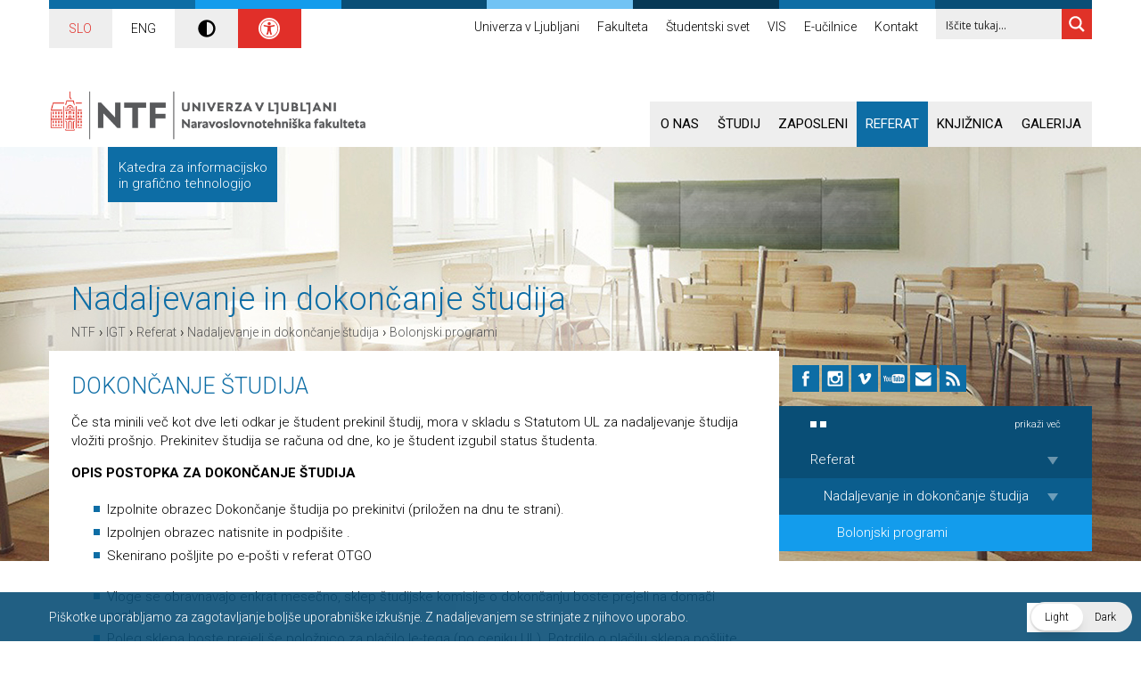

--- FILE ---
content_type: text/html; charset=UTF-8
request_url: https://www.ntf.uni-lj.si/igt/referat/nadaljevanje-in-dokoncanje-studija/bolonjski-programi/
body_size: 30105
content:
<!doctype html>
<!--[if IEMobile]><html class="iemobile" lang="sl-SI"  data-wp-dark-mode-preset="0"><![endif]-->
<!--[if lte IE 8]><html class="no-js ie8" lang="sl-SI"  data-wp-dark-mode-preset="0"><![endif]-->
<!--[if gt IE 8]><!-->
<html class="no-js" lang="sl-SI"  data-wp-dark-mode-preset="0">
<!--<![endif]-->

<head>
	<meta charset="UTF-8">
	<title>Bolonjski programi - IGT</title>

	<link href="//www.google-analytics.com" rel="dns-prefetch">

	<!-- FavIcons -->
	<link href="https://www.ntf.uni-lj.si/igt/wp-content/themes/ntf/img/icons/favicon.ico" rel="icon" type="image/x-icon">
	<link href="https://www.ntf.uni-lj.si/igt/wp-content/themes/ntf/img/icons/favicon.ico" rel="shortcut icon">

	<!-- Apple Icons -->
	<link rel="apple-touch-icon-precomposed" sizes="144x144" href="https://www.ntf.uni-lj.si/igt/wp-content/themes/ntf/img/icons/icon-144x144.png">
	<link rel="apple-touch-icon-precomposed" sizes="114x114" href="https://www.ntf.uni-lj.si/igt/wp-content/themes/ntf/img/icons/icon-114x114.png">
	<link rel="apple-touch-icon-precomposed" sizes="72x72" href="https://www.ntf.uni-lj.si/igt/wp-content/themes/ntf/img/icons/icon-72x72.png">
	<link rel="apple-touch-icon-precomposed" href="https://www.ntf.uni-lj.si/igt/wp-content/themes/ntf/img/icons/icon-160x160.png">

	<!-- Tehnical metadata -->
	<meta http-equiv="X-UA-Compatible" content="IE=edge,chrome=1">
	<!-- Fixed width -->
	<!--<meta name="viewport" content="width=1000, user-scalable=yes">-->
	<!-- Responsive width -->
	<meta name="viewport" content="width=device-width, initial-scale=1.0, minimum-scale=1.0, maximum-scale=1.0, user-scalable=no">
	<!-- Ajax URL-->
	<script type="text/javascript">
		var ajaxurl = 'https://www.ntf.uni-lj.si/igt/wp-admin/admin-ajax.php';
	</script>

	<style>
		/*
				.ntf-logo {
						
						background: url('https://www.ntf.uni-lj.si/wp-content/themes/ntf/img/UL100_NTF_logo.svg') no-repeat left top !important;
						top: -30px !important;
						left: 0px !important;
						width: 257px !important;
						

			}
			
			@media all and (max-width: 767px) {
				.ntf-logo { 
					left: 15px !important;
						width: 240px !important;
				}
				
		
				.image-slider .slides li .holder a.readmore {
				display: block !important;

			}
			
				@media all and (min-width: 767px) and (max-width: 991px) {
				.ntf-logo { 
					/*left: -15px !important;
				}
			}
			*/
		.wp-dark-mode-switcher {
			display: none !important;
		}
	</style>

	<meta name='robots' content='index, follow, max-video-preview:-1, max-snippet:-1, max-image-preview:large' />
<link rel="alternate" href="https://www.ntf.uni-lj.si/igt/referat/nadaljevanje-in-dokoncanje-studija/bolonjski-programi/" hreflang="sl" />
<link rel="alternate" href="https://www.ntf.uni-lj.si/igt/en/office/continuation-and-completion-of-studies/bologna-reform-programmes/" hreflang="en" />

	<!-- This site is optimized with the Yoast SEO plugin v17.0 - https://yoast.com/wordpress/plugins/seo/ -->
	<link rel="canonical" href="http://www.ntf.uni-lj.si/ntf/studij/referat/referat-otgo/nadaljevanje-in-dokoncanje-studija/bolonjski-programi/" />
	<meta property="og:locale" content="sl_SI" />
	<meta property="og:locale:alternate" content="en_US" />
	<meta property="og:type" content="article" />
	<meta property="og:title" content="Bolonjski programi - IGT" />
	<meta property="og:url" content="http://www.ntf.uni-lj.si/ntf/studij/referat/referat-otgo/nadaljevanje-in-dokoncanje-studija/bolonjski-programi/" />
	<meta property="og:site_name" content="IGT" />
	<meta property="article:modified_time" content="2015-07-01T11:47:52+00:00" />
	<script type="application/ld+json" class="yoast-schema-graph">{"@context":"https://schema.org","@graph":[{"@type":"WebSite","@id":"https://www.ntf.uni-lj.si/igt/#website","url":"https://www.ntf.uni-lj.si/igt/","name":"IGT","description":"Katedra za informacijsko in grafi\u010dno tehnologijo","potentialAction":[{"@type":"SearchAction","target":{"@type":"EntryPoint","urlTemplate":"https://www.ntf.uni-lj.si/igt/?s={search_term_string}"},"query-input":"required name=search_term_string"}],"inLanguage":"sl-SI"},{"@type":"WebPage","@id":"http://www.ntf.uni-lj.si/ntf/studij/referat/referat-otgo/nadaljevanje-in-dokoncanje-studija/bolonjski-programi/#webpage","url":"http://www.ntf.uni-lj.si/ntf/studij/referat/referat-otgo/nadaljevanje-in-dokoncanje-studija/bolonjski-programi/","name":"Bolonjski programi - IGT","isPartOf":{"@id":"https://www.ntf.uni-lj.si/igt/#website"},"datePublished":"2015-04-03T08:00:46+00:00","dateModified":"2015-07-01T11:47:52+00:00","breadcrumb":{"@id":"http://www.ntf.uni-lj.si/ntf/studij/referat/referat-otgo/nadaljevanje-in-dokoncanje-studija/bolonjski-programi/#breadcrumb"},"inLanguage":"sl-SI","potentialAction":[{"@type":"ReadAction","target":["http://www.ntf.uni-lj.si/ntf/studij/referat/referat-otgo/nadaljevanje-in-dokoncanje-studija/bolonjski-programi/"]}]},{"@type":"BreadcrumbList","@id":"http://www.ntf.uni-lj.si/ntf/studij/referat/referat-otgo/nadaljevanje-in-dokoncanje-studija/bolonjski-programi/#breadcrumb","itemListElement":[{"@type":"ListItem","position":1,"name":"Domov","item":"https://www.ntf.uni-lj.si/igt/"},{"@type":"ListItem","position":2,"name":"Referat","item":"https://www.ntf.uni-lj.si/igt/referat/"},{"@type":"ListItem","position":3,"name":"Nadaljevanje in dokon\u010danje \u0161tudija","item":"https://www.ntf.uni-lj.si/igt/referat/nadaljevanje-in-dokoncanje-studija/"},{"@type":"ListItem","position":4,"name":"Bolonjski programi"}]}]}</script>
	<!-- / Yoast SEO plugin. -->


<link rel='dns-prefetch' href='//ajax.googleapis.com' />
<link rel='dns-prefetch' href='//maxcdn.bootstrapcdn.com' />
<link rel='dns-prefetch' href='//fonts.googleapis.com' />
<link rel='dns-prefetch' href='//s.w.org' />
		<script type="text/javascript">
			window._wpemojiSettings = {"baseUrl":"https:\/\/s.w.org\/images\/core\/emoji\/13.1.0\/72x72\/","ext":".png","svgUrl":"https:\/\/s.w.org\/images\/core\/emoji\/13.1.0\/svg\/","svgExt":".svg","source":{"concatemoji":"https:\/\/www.ntf.uni-lj.si\/igt\/wp-includes\/js\/wp-emoji-release.min.js?ver=5.8.12"}};
			!function(e,a,t){var n,r,o,i=a.createElement("canvas"),p=i.getContext&&i.getContext("2d");function s(e,t){var a=String.fromCharCode;p.clearRect(0,0,i.width,i.height),p.fillText(a.apply(this,e),0,0);e=i.toDataURL();return p.clearRect(0,0,i.width,i.height),p.fillText(a.apply(this,t),0,0),e===i.toDataURL()}function c(e){var t=a.createElement("script");t.src=e,t.defer=t.type="text/javascript",a.getElementsByTagName("head")[0].appendChild(t)}for(o=Array("flag","emoji"),t.supports={everything:!0,everythingExceptFlag:!0},r=0;r<o.length;r++)t.supports[o[r]]=function(e){if(!p||!p.fillText)return!1;switch(p.textBaseline="top",p.font="600 32px Arial",e){case"flag":return s([127987,65039,8205,9895,65039],[127987,65039,8203,9895,65039])?!1:!s([55356,56826,55356,56819],[55356,56826,8203,55356,56819])&&!s([55356,57332,56128,56423,56128,56418,56128,56421,56128,56430,56128,56423,56128,56447],[55356,57332,8203,56128,56423,8203,56128,56418,8203,56128,56421,8203,56128,56430,8203,56128,56423,8203,56128,56447]);case"emoji":return!s([10084,65039,8205,55357,56613],[10084,65039,8203,55357,56613])}return!1}(o[r]),t.supports.everything=t.supports.everything&&t.supports[o[r]],"flag"!==o[r]&&(t.supports.everythingExceptFlag=t.supports.everythingExceptFlag&&t.supports[o[r]]);t.supports.everythingExceptFlag=t.supports.everythingExceptFlag&&!t.supports.flag,t.DOMReady=!1,t.readyCallback=function(){t.DOMReady=!0},t.supports.everything||(n=function(){t.readyCallback()},a.addEventListener?(a.addEventListener("DOMContentLoaded",n,!1),e.addEventListener("load",n,!1)):(e.attachEvent("onload",n),a.attachEvent("onreadystatechange",function(){"complete"===a.readyState&&t.readyCallback()})),(n=t.source||{}).concatemoji?c(n.concatemoji):n.wpemoji&&n.twemoji&&(c(n.twemoji),c(n.wpemoji)))}(window,document,window._wpemojiSettings);
		</script>
		<style type="text/css">
img.wp-smiley,
img.emoji {
	display: inline !important;
	border: none !important;
	box-shadow: none !important;
	height: 1em !important;
	width: 1em !important;
	margin: 0 .07em !important;
	vertical-align: -0.1em !important;
	background: none !important;
	padding: 0 !important;
}
</style>
	<link rel='stylesheet' id='sbi_styles-css'  href='https://www.ntf.uni-lj.si/igt/wp-content/plugins/instagram-feed/css/sbi-styles.min.css?ver=6.7.1' media='all' />
<link rel='stylesheet' id='wp-block-library-css'  href='https://www.ntf.uni-lj.si/igt/wp-includes/css/dist/block-library/style.min.css?ver=5.8.12' media='all' />
<link rel='stylesheet' id='contact-form-7-css'  href='https://www.ntf.uni-lj.si/igt/wp-content/plugins/contact-form-7/includes/css/styles.css?ver=5.4.2' media='all' />
<link rel='stylesheet' id='fancybox-css'  href='https://www.ntf.uni-lj.si/igt/wp-content/plugins/facebook-photo-fetcher/fancybox/jquery.fancybox.min.css?ver=2.1.7' media='all' />
<link rel='stylesheet' id='fpf-css'  href='https://www.ntf.uni-lj.si/igt/wp-content/plugins/facebook-photo-fetcher/style.css?ver=3.0.4' media='all' />
<link nowprocket data-no-minify="1" data-no-optimize="1" rel='stylesheet' id='wp-dark-mode-css'  href='https://www.ntf.uni-lj.si/igt/wp-content/plugins/wp-dark-mode/assets/css/app.min.css?ver=5.0.3' media='all' />
<style id='wp-dark-mode-inline-css' type='text/css'>
html[data-wp-dark-mode-active], [data-wp-dark-mode-loading] {--wp-dark-mode-body-filter:brightness(100%) contrast(90%) grayscale(0%) sepia(10%);--wp-dark-mode-grayscale:0%;--wp-dark-mode-img-brightness:100%;--wp-dark-mode-img-grayscale:0%;--wp-dark-mode-video-brightness:100%;--wp-dark-mode-video-grayscale:0%;--wp-dark-mode-large-font-sized:1em;}.wp-dark-mode-active, [data-wp-dark-mode] {--wp-dark-mode-background-color:#232323;--wp-dark-mode-text-color:#f0f0f0; }
</style>
<link rel='stylesheet' id='cff-css'  href='https://www.ntf.uni-lj.si/igt/wp-content/plugins/custom-facebook-feed/assets/css/cff-style.min.css?ver=4.2.6' media='all' />
<link rel='stylesheet' id='sb-font-awesome-css'  href='https://maxcdn.bootstrapcdn.com/font-awesome/4.7.0/css/font-awesome.min.css?ver=5.8.12' media='all' />
<link rel='stylesheet' id='thememy-css'  href='https://www.ntf.uni-lj.si/igt/wp-content/themes/ntf/styles/newstyles.css?ver=1.0' media='all' />
<link rel='stylesheet' id='themeprintstyle-css'  href='https://www.ntf.uni-lj.si/igt/wp-content/themes/ntf/styles/print_styles.css?ver=1.0' media='all' />
<link rel='stylesheet' id='themefonts-css'  href='//fonts.googleapis.com/css?family=Roboto%3A400%2C300italic%2C300%2C400italic%2C700%2C700italic&#038;subset=latin%2Clatin-ext&#038;ver=1.0' media='all' />
<link rel='stylesheet' id='themeinitstyle-css'  href='https://www.ntf.uni-lj.si/igt/wp-content/themes/ntf/styles/styles.init.min.css?ver=1.0' media='all' />
<link rel='stylesheet' id='themegeneralstyle-css'  href='https://www.ntf.uni-lj.si/igt/wp-content/themes/ntf/styles/styles.general.min.css?ver=1.0' media='all' />
<link rel='stylesheet' id='themecolorfirststyle-css'  href='https://www.ntf.uni-lj.si/igt/wp-content/themes/ntf/styles/styles.colors.first.min.css?ver=1.0' media='all' />
<link rel='stylesheet' id='themecolorsecondstyle-css'  href='https://www.ntf.uni-lj.si/igt/wp-content/themes/ntf/styles/styles.colors.second.min.css?ver=1.0' media='all' />
<link rel='stylesheet' id='wpdreams-ajaxsearchpro-instances-css'  href='https://www.ntf.uni-lj.si/wp-content/uploads/asp_upload/style.instances-ho-is-po-no-da-au-co-au-ga-se-is.css?ver=dNM2Zu' media='all' />
<link rel='stylesheet' id='pojo-a11y-css'  href='https://www.ntf.uni-lj.si/igt/wp-content/plugins/pojo-accessibility/assets/css/style.min.css?ver=1.0.0' media='all' />
<script type='text/javascript' src='//ajax.googleapis.com/ajax/libs/jquery/1.10.1/jquery.min.js?ver=1.10.1' id='jquery-js'></script>
<script type='text/javascript' src='https://www.ntf.uni-lj.si/igt/wp-content/themes/ntf/js/lib/jquery.fallback.min.js?ver=5.8.12' id='jquery-fallback-js'></script>
<script type='text/javascript' src='https://www.ntf.uni-lj.si/igt/wp-content/themes/ntf/js/lib/jquery.flexslider.min.js?ver=2.2.0' id='flex-slider-js'></script>
<script type='text/javascript' src='https://www.ntf.uni-lj.si/igt/wp-content/themes/ntf/js/lib/jquery.cookie.min.js?ver=0.0.1' id='cookies-js'></script>
<script type='text/javascript' src='https://www.ntf.uni-lj.si/igt/wp-content/themes/ntf/js/lib/jquery.izilla.touchMenuHover.min.js?ver=0.0.1' id='touch-hover-js'></script>
<script type='text/javascript' src='https://www.ntf.uni-lj.si/igt/wp-content/themes/ntf/js/vr/build/vrview.min.js?ver=0.0.1' id='vr-js'></script>
<script type='text/javascript' src='https://www.ntf.uni-lj.si/igt/wp-content/themes/ntf/js/lib/jquery-magnific-popup.min.js?ver=0.0.1' id='magnificpopup-js'></script>
<script type='text/javascript' id='global-scripts-js-extra'>
/* <![CDATA[ */
var translation_object = {"img_load":"Nalaganje slike #%curr%...","img_not_load":"<a href=\"%url%\">Slike #%curr%<\/a> trenutno ni mogo\u010de nalo\u017ei...","fb_action":"V\u0161e\u010dkaj in komentiraj","template_url":"https:\/\/www.ntf.uni-lj.si\/igt\/wp-content\/themes\/ntf"};
/* ]]> */
</script>
<script type='text/javascript' src='https://www.ntf.uni-lj.si/igt/wp-content/themes/ntf/js/scripts.min.js?ver=0.0.1' id='global-scripts-js'></script>
<script type='text/javascript' id='wp-dark-mode-js-extra'>
/* <![CDATA[ */
var wp_dark_mode_json = {"ajax_url":"https:\/\/www.ntf.uni-lj.si\/igt\/wp-admin\/admin-ajax.php","nonce":"a06a284805","is_pro":"","version":"5.0.3","is_excluded":"","excluded_elements":" #wpadminbar, .wp-dark-mode-switch, .elementor-button-content-wrapper","options":{"frontend_enabled":true,"frontend_mode":"device","frontend_time_starts":"06:00 PM","frontend_time_ends":"06:00 AM","frontend_custom_css":"","frontend_remember_choice":true,"admin_enabled":false,"admin_enabled_block_editor":true,"floating_switch_enabled":true,"floating_switch_style":2,"floating_switch_size":1,"floating_switch_size_custom":100,"floating_switch_position":"right","floating_switch_position_side":"right","floating_switch_position_side_value":10,"floating_switch_position_bottom_value":10,"floating_switch_enabled_attention_effect":false,"floating_switch_attention_effect":"none","floating_switch_enabled_cta":false,"floating_switch_cta_text":"","floating_switch_cta_color":"","floating_switch_cta_background":"","floating_switch_enabled_custom_icons":false,"floating_switch_icon_light":"","floating_switch_icon_dark":"","floating_switch_enabled_custom_texts":false,"floating_switch_text_light":"Light","floating_switch_text_dark":"Dark","menu_switch_enabled":false,"content_switch_enabled_top_of_posts":false,"content_switch_enabled_top_of_pages":false,"content_switch_style":1,"color_mode":"automatic","color_presets":[{"name":"Gold","bg":"#000","secondary_bg":"#000","text":"#dfdedb","link":"#e58c17","link_hover":"#e58c17","input_bg":"#000","input_text":"#dfdedb","input_placeholder":"#dfdedb","button_text":"#dfdedb","button_hover_text":"#dfdedb","button_bg":"#141414","button_hover_bg":"#141414","button_border":"#1e1e1e","enable_scrollbar":false,"scrollbar_track":"#141414","scrollbar_thumb":"#dfdedb"},{"name":"Sapphire","bg":"#1B2836","secondary_bg":"#1B2836","text":"#fff","link":"#459BE6","link_hover":"#459BE6","input_bg":"#1B2836","input_text":"#fff","input_placeholder":"#fff","button_text":"#fff","button_hover_text":"#fff","button_bg":"#2f3c4a","button_hover_bg":"#2f3c4a","button_border":"#394654","enable_scrollbar":false,"scrollbar_track":"#1B2836","scrollbar_thumb":"#fff"},{"name":"Fuchsia","bg":"#1E0024","secondary_bg":"#1E0024","text":"#fff","link":"#E251FF","link_hover":"#E251FF","input_bg":"#1E0024","input_text":"#fff","input_placeholder":"#fff","button_text":"#fff","button_hover_text":"#fff","button_bg":"#321438","button_hover_bg":"#321438","button_border":"#321438","enable_scrollbar":false,"scrollbar_track":"#1E0024","scrollbar_thumb":"#fff"},{"name":"Rose","bg":"#270000","secondary_bg":"#270000","text":"#fff","link":"#FF7878","link_hover":"#FF7878","input_bg":"#270000","input_text":"#fff","input_placeholder":"#fff","button_text":"#fff","button_hover_text":"#fff","button_bg":"#3b1414","button_hover_bg":"#3b1414","button_border":"#451e1e","enable_scrollbar":false,"scrollbar_track":"#270000","scrollbar_thumb":"#fff"},{"name":"Violet","bg":"#160037","secondary_bg":"#160037","text":"#EBEBEB","link":"#B381FF","link_hover":"#B381FF","input_bg":"#160037","input_text":"#EBEBEB","input_placeholder":"#EBEBEB","button_text":"#EBEBEB","button_hover_text":"#EBEBEB","button_bg":"#2a144b","button_hover_bg":"#2a144b","button_border":"#341e55","enable_scrollbar":false,"scrollbar_track":"#160037","scrollbar_thumb":"#EBEBEB"},{"name":"Pink","bg":"#121212","secondary_bg":"#121212","text":"#E6E6E6","link":"#FF9191","link_hover":"#FF9191","input_bg":"#121212","input_text":"#E6E6E6","input_placeholder":"#E6E6E6","button_text":"#E6E6E6","button_hover_text":"#E6E6E6","button_bg":"#262626","button_hover_bg":"#262626","button_border":"#303030","enable_scrollbar":false,"scrollbar_track":"#121212","scrollbar_thumb":"#E6E6E6"},{"name":"Kelly","bg":"#000A3B","secondary_bg":"#000A3B","text":"#FFFFFF","link":"#3AFF82","link_hover":"#3AFF82","input_bg":"#000A3B","input_text":"#FFFFFF","input_placeholder":"#FFFFFF","button_text":"#FFFFFF","button_hover_text":"#FFFFFF","button_bg":"#141e4f","button_hover_bg":"#141e4f","button_border":"#1e2859","enable_scrollbar":false,"scrollbar_track":"#000A3B","scrollbar_thumb":"#FFFFFF"},{"name":"Magenta","bg":"#171717","secondary_bg":"#171717","text":"#BFB7C0","link":"#F776F0","link_hover":"#F776F0","input_bg":"#171717","input_text":"#BFB7C0","input_placeholder":"#BFB7C0","button_text":"#BFB7C0","button_hover_text":"#BFB7C0","button_bg":"#2b2b2b","button_hover_bg":"#2b2b2b","button_border":"#353535","enable_scrollbar":false,"scrollbar_track":"#171717","scrollbar_thumb":"#BFB7C0"},{"name":"Green","bg":"#003711","secondary_bg":"#003711","text":"#FFFFFF","link":"#84FF6D","link_hover":"#84FF6D","input_bg":"#003711","input_text":"#FFFFFF","input_placeholder":"#FFFFFF","button_text":"#FFFFFF","button_hover_text":"#FFFFFF","button_bg":"#144b25","button_hover_bg":"#144b25","button_border":"#1e552f","enable_scrollbar":false,"scrollbar_track":"#003711","scrollbar_thumb":"#FFFFFF"},{"name":"Orange","bg":"#23243A","secondary_bg":"#23243A","text":"#D6CB99","link":"#FF9323","link_hover":"#FF9323","input_bg":"#23243A","input_text":"#D6CB99","input_placeholder":"#D6CB99","button_text":"#D6CB99","button_hover_text":"#D6CB99","button_bg":"#37384e","button_hover_bg":"#37384e","button_border":"#414258","enable_scrollbar":false,"scrollbar_track":"#23243A","scrollbar_thumb":"#D6CB99"},{"name":"Yellow","bg":"#151819","secondary_bg":"#151819","text":"#D5D6D7","link":"#DAA40B","link_hover":"#DAA40B","input_bg":"#151819","input_text":"#D5D6D7","input_placeholder":"#D5D6D7","button_text":"#D5D6D7","button_hover_text":"#D5D6D7","button_bg":"#292c2d","button_hover_bg":"#292c2d","button_border":"#333637","enable_scrollbar":false,"scrollbar_track":"#151819","scrollbar_thumb":"#D5D6D7"},{"name":"Facebook","bg":"#18191A","secondary_bg":"#18191A","text":"#DCDEE3","link":"#2D88FF","link_hover":"#2D88FF","input_bg":"#18191A","input_text":"#DCDEE3","input_placeholder":"#DCDEE3","button_text":"#DCDEE3","button_hover_text":"#DCDEE3","button_bg":"#2c2d2e","button_hover_bg":"#2c2d2e","button_border":"#363738","enable_scrollbar":false,"scrollbar_track":"#18191A","scrollbar_thumb":"#DCDEE3"},{"name":"Twitter","bg":"#141d26","secondary_bg":"#141d26","text":"#fff","link":"#1C9CEA","link_hover":"#1C9CEA","input_bg":"#141d26","input_text":"#fff","input_placeholder":"#fff","button_text":"#fff","button_hover_text":"#fff","button_bg":"#28313a","button_hover_bg":"#28313a","button_border":"#323b44","enable_scrollbar":false,"scrollbar_track":"#141d26","scrollbar_thumb":"#fff"}],"color_preset_id":0,"color_filter_brightness":100,"color_filter_contrast":90,"color_filter_grayscale":0,"color_filter_sepia":10,"image_replaces":[],"image_enabled_low_brightness":false,"image_brightness":80,"image_low_brightness_excludes":[],"image_enabled_low_grayscale":false,"image_grayscale":0,"image_low_grayscale_excludes":[],"video_replaces":[],"video_enabled_low_brightness":false,"video_brightness":80,"video_low_brightness_excludes":[],"video_enabled_low_grayscale":false,"video_grayscale":0,"video_low_grayscale_excludes":[],"animation_enabled":false,"animation_name":"fade-in","performance_track_dynamic_content":false,"performance_load_scripts_in_footer":false,"performance_execute_as":"sync","excludes_elements":"","excludes_elements_includes":"","excludes_posts":[],"excludes_posts_all":false,"excludes_posts_except":[],"excludes_taxonomies":[],"excludes_taxonomies_all":false,"excludes_taxonomies_except":[],"excludes_wc_products":[],"excludes_wc_products_all":false,"excludes_wc_products_except":[],"excludes_wc_categories":[],"excludes_wc_categories_all":false,"excludes_wc_categories_except":[],"accessibility_enabled_keyboard_shortcut":true,"accessibility_enabled_url_param":false,"typography_enabled":false,"typography_font_size":"1.2","typography_font_size_custom":100,"analytics_enabled":false,"analytics_enabled_dashboard_widget":true,"analytics_enabled_email_reporting":false,"analytics_email_reporting_frequency":"daily","analytics_email_reporting_address":"","analytics_email_reporting_subject":"WP Dark Mode Analytics Report"},"analytics_enabled":"","url":{"ajax":"https:\/\/www.ntf.uni-lj.si\/igt\/wp-admin\/admin-ajax.php","home":"https:\/\/www.ntf.uni-lj.si\/igt","admin":"https:\/\/www.ntf.uni-lj.si\/igt\/wp-admin\/","assets":"https:\/\/www.ntf.uni-lj.si\/igt\/wp-content\/plugins\/wp-dark-mode\/assets\/"},"debug":""};
/* ]]> */
</script>
<script type='text/javascript' nowprocket data-no-minify="1" data-no-optimize="1" src='https://www.ntf.uni-lj.si/igt/wp-content/plugins/wp-dark-mode/assets/js/app.min.js?ver=5.0.3' id='wp-dark-mode-js'></script>
<link rel="https://api.w.org/" href="https://www.ntf.uni-lj.si/igt/wp-json/" /><link rel="alternate" type="application/json" href="https://www.ntf.uni-lj.si/igt/wp-json/wp/v2/pages/407" /><link rel="alternate" type="application/json+oembed" href="https://www.ntf.uni-lj.si/igt/wp-json/oembed/1.0/embed?url=https%3A%2F%2Fwww.ntf.uni-lj.si%2Figt%2Freferat%2Fnadaljevanje-in-dokoncanje-studija%2Fbolonjski-programi%2F" />
<link rel="alternate" type="text/xml+oembed" href="https://www.ntf.uni-lj.si/igt/wp-json/oembed/1.0/embed?url=https%3A%2F%2Fwww.ntf.uni-lj.si%2Figt%2Freferat%2Fnadaljevanje-in-dokoncanje-studija%2Fbolonjski-programi%2F&#038;format=xml" />
<style type="text/css">
#pojo-a11y-toolbar .pojo-a11y-toolbar-toggle a{ background-color: #094e76;	color: #ffffff;}
#pojo-a11y-toolbar .pojo-a11y-toolbar-overlay, #pojo-a11y-toolbar .pojo-a11y-toolbar-overlay ul.pojo-a11y-toolbar-items.pojo-a11y-links{ border-color: #094e76;}
body.pojo-a11y-focusable a:focus{ outline-style: solid !important;	outline-width: 1px !important;	outline-color: #FF0000 !important;}
#pojo-a11y-toolbar{ top: 100px !important;}
#pojo-a11y-toolbar .pojo-a11y-toolbar-overlay{ background-color: #ffffff;}
#pojo-a11y-toolbar .pojo-a11y-toolbar-overlay ul.pojo-a11y-toolbar-items li.pojo-a11y-toolbar-item a, #pojo-a11y-toolbar .pojo-a11y-toolbar-overlay p.pojo-a11y-toolbar-title{ color: #333333;}
#pojo-a11y-toolbar .pojo-a11y-toolbar-overlay ul.pojo-a11y-toolbar-items li.pojo-a11y-toolbar-item a.active{ background-color: #094e76;	color: #ffffff;}
@media (max-width: 767px) { #pojo-a11y-toolbar { top: 50px !important; } }</style>			<link rel="preload" href="https://www.ntf.uni-lj.si/igt/wp-content/plugins/ajax-search-pro/css/fonts/icons/icons2.woff2" as="font" crossorigin="anonymous" />
            			<style>
                .asp_m{height: 0;}            </style>
			            				<link rel="preconnect" href="https://fonts.gstatic.com" crossorigin />
				<link rel="preload" as="style" href="//fonts.googleapis.com/css?family=Open+Sans:300|Open+Sans:400|Open+Sans:700&display=swap" />
				<link rel="stylesheet" href="//fonts.googleapis.com/css?family=Open+Sans:300|Open+Sans:400|Open+Sans:700&display=swap" media="all" />
						<style type="text/css" id="wp-custom-css">
			body.igt .logos .ntf-logo.logo-en {
	background: url('https://www.ntf.uni-lj.si/wp-content/uploads/2024/01/logo-eng-e1704977170547.png') no-repeat left top;
	background-size: contain;
}
body.igt .logos .ntf-logo {
	background: url('https://www.ntf.uni-lj.si/wp-content/uploads/2024/01/logo-slo-e1704977257352.png') no-repeat left top;
	background-size: contain;
}
.logos .ntf-logo {
	display: block;
	position: absolute;
	z-index: 999;
	top: -12px;
	left: 0;
	width: 357px;
	height: 80px;
}
@media(max-width: 768px) {
	body.igt .logos .ntf-logo.logo-en {
	background: url('https://www.ntf.uni-lj.si/wp-content/uploads/2024/01/logo-mobile.png') no-repeat left top;
	background-size: contain;
}
body.igt .logos .ntf-logo {
	background: url('https://www.ntf.uni-lj.si/wp-content/uploads/2024/01/logo-mobile.png') no-repeat left top;
	background-size: contain;
	
}
.logos .ntf-logo {
	display: block;
	position: absolute;
	z-index: 999;
	top: 1px;
	left: 0;
	width: 357px;
	height: 50px;
	margin-left: 10px;
}
}		</style>
		<style id="wpforms-css-vars-root">
				:root {
					--wpforms-field-border-radius: 3px;
--wpforms-field-background-color: #ffffff;
--wpforms-field-border-color: rgba( 0, 0, 0, 0.25 );
--wpforms-field-text-color: rgba( 0, 0, 0, 0.7 );
--wpforms-label-color: rgba( 0, 0, 0, 0.85 );
--wpforms-label-sublabel-color: rgba( 0, 0, 0, 0.55 );
--wpforms-label-error-color: #d63637;
--wpforms-button-border-radius: 3px;
--wpforms-button-background-color: #066aab;
--wpforms-button-text-color: #ffffff;
--wpforms-field-size-input-height: 43px;
--wpforms-field-size-input-spacing: 15px;
--wpforms-field-size-font-size: 16px;
--wpforms-field-size-line-height: 19px;
--wpforms-field-size-padding-h: 14px;
--wpforms-field-size-checkbox-size: 16px;
--wpforms-field-size-sublabel-spacing: 5px;
--wpforms-field-size-icon-size: 1;
--wpforms-label-size-font-size: 16px;
--wpforms-label-size-line-height: 19px;
--wpforms-label-size-sublabel-font-size: 14px;
--wpforms-label-size-sublabel-line-height: 17px;
--wpforms-button-size-font-size: 17px;
--wpforms-button-size-height: 41px;
--wpforms-button-size-padding-h: 15px;
--wpforms-button-size-margin-top: 10px;

				}
			</style>
	<!--[if lt IE 9]>
			<script src="https://www.ntf.uni-lj.si/igt/wp-content/themes/ntf/js/lib/html5shiv.js"></script>
		<![endif]-->


	<!-- Google Analytics without Cookie -->
	<script type="text/javascript" src="https://www.ntf.uni-lj.si/igt/wp-content/themes/ntf/ga.php?v=1769533439"></script>
	<script>
		(function(i, s, o, g, r, a, m) {
			i['GoogleAnalyticsObject'] = r;
			i[r] = i[r] || function() {
				(i[r].q = i[r].q || []).push(arguments)
			}, i[r].l = 1 * new Date();
			a = s.createElement(o),
				m = s.getElementsByTagName(o)[0];
			a.async = 1;
			a.src = g;
			m.parentNode.insertBefore(a, m)
		})(window, document, 'script', '//www.google-analytics.com/analytics.js', 'ga');

		ga('create', 'UA-1553729-4', {
			'storage': 'none',
			'clientId': client_id
		});
		ga('send', 'pageview', {
			'anonymizeIp': true
		});
	</script>
	<!-- End of Google Analytics -->



</head>

<body class="page-template-default page page-id-407 page-child parent-pageid-395 igt bolonjski-programi">

	<!-- header -->
	<header class="header">

		<!-- Color lines -->
		<div class="container colors-line">
			<div class="color-line color-1"></div>
			<!--
				-->
			<div class="color-line color-2"></div>
			<!--
				-->
			<div class="color-line color-3"></div>
			<!--
				-->
			<div class="color-line color-4"></div>
			<!--
				-->
			<div class="color-line color-5"></div>
			<!--
				-->
			<div class="color-line color-6"></div>
			<!--
				-->
			<div class="color-line color-7"></div>
		</div>

		<!-- Header TOP BAR -->
		<div class="container top-bar">
			<style>
				.language-switcher{
					padding-left: 0;
					padding-bottom: 10px;
				}
				.language-switcher .menu {
					display: flex;
					flex-wrap: wrap;
					align-items: stretch;					
				}
				.language-switcher .menu .page_item {
					padding: 10px;	
					display: flex;
					align-items: center;	
					justify-content: center;
					flex-grow: 1;
    				flex-basis: 0;			
				}
				.language-switcher .menu .page_item a {
					color: black;					
				}			
				.language-switcher .menu .page_item.selected {
					background: #eee;
				}
				.language-switcher .menu .page_item.selected a{
					color: #e12f29;
				}

			</style>
			<!-- Language switcher -->
			<div class="language-switcher">
									<div class="menu">
						<div class="page_item selected"><a href="https://www.ntf.uni-lj.si/igt/referat/nadaljevanje-in-dokoncanje-studija/bolonjski-programi/">SLO</a></div><div class="page_item"><a href="https://www.ntf.uni-lj.si/igt/en/office/continuation-and-completion-of-studies/bologna-reform-programmes/">ENG</a></div>						<div class="page_item dark_mode" style="background: #eee;"><svg style="width: 20px; vertical-align: middle" xmlns="http://www.w3.org/2000/svg" aria-hidden="true" focusable="false" data-prefix="fas" data-icon="adjust" class="svg-inline--fa fa-adjust fa-w-16" role="img" viewBox="0 0 512 512">
									<path fill="currentColor" d="M8 256c0 136.966 111.033 248 248 248s248-111.034 248-248S392.966 8 256 8 8 119.033 8 256zm248 184V72c101.705 0 184 82.311 184 184 0 101.705-82.311 184-184 184z" />
								</svg></div>
						<div class="page_item dostopnost" style="background: #e12f29;">
							<svg xmlns="http://www.w3.org/2000/svg" viewBox="0 0 100 100" fill="#ffff" width="1em" style="width: 24px; vertical-align: middle">
								<path d="M50 8.1c23.2 0 41.9 18.8 41.9 41.9 0 23.2-18.8 41.9-41.9 41.9C26.8 91.9 8.1 73.2 8.1 50S26.8 8.1 50 8.1M50 0C22.4 0 0 22.4 0 50s22.4 50 50 50 50-22.4 50-50S77.6 0 50 0zm0 11.3c-21.4 0-38.7 17.3-38.7 38.7S28.6 88.7 50 88.7 88.7 71.4 88.7 50 71.4 11.3 50 11.3zm0 8.9c4 0 7.3 3.2 7.3 7.3S54 34.7 50 34.7s-7.3-3.2-7.3-7.3 3.3-7.2 7.3-7.2zm23.7 19.7c-5.8 1.4-11.2 2.6-16.6 3.2.2 20.4 2.5 24.8 5 31.4.7 1.9-.2 4-2.1 4.7-1.9.7-4-.2-4.7-2.1-1.8-4.5-3.4-8.2-4.5-15.8h-2c-1 7.6-2.7 11.3-4.5 15.8-.7 1.9-2.8 2.8-4.7 2.1-1.9-.7-2.8-2.8-2.1-4.7 2.6-6.6 4.9-11 5-31.4-5.4-.6-10.8-1.8-16.6-3.2-1.7-.4-2.8-2.1-2.4-3.9.4-1.7 2.1-2.8 3.9-2.4 19.5 4.6 25.1 4.6 44.5 0 1.7-.4 3.5.7 3.9 2.4.7 1.8-.3 3.5-2.1 3.9z"></path>
							</svg>
						</div>
					</div>
							</div>

			<!-- Top menu -->
			<div class="top-menu">
				<div class="top-menu-style">
											<ul><li id="menu-item-685" class="menu-item menu-item-type-custom menu-item-object-custom menu-item-685"><a href="http://www.uni-lj.si/">Univerza v Ljubljani</a></li>
<li id="menu-item-34" class="menu-item menu-item-type-custom menu-item-object-custom menu-item-34"><a href="http://www.ntf.uni-lj.si/ntf/">Fakulteta</a></li>
<li id="menu-item-35" class="menu-item menu-item-type-custom menu-item-object-custom menu-item-35"><a href="http://www.ntf.uni-lj.si/ssntf/">Študentski svet</a></li>
<li id="menu-item-35497" class="menu-item menu-item-type-custom menu-item-object-custom menu-item-35497"><a href="https://visntf.uni-lj.si">VIS</a></li>
<li id="menu-item-29181" class="menu-item menu-item-type-custom menu-item-object-custom menu-item-29181"><a href="https://ucilnica-ntf.uni-lj.si/">E-učilnice</a></li>
<li id="menu-item-676" class="menu-item menu-item-type-post_type menu-item-object-page menu-item-676"><a href="https://www.ntf.uni-lj.si/igt/kontakt/">Kontakt</a></li>
</ul>									</div>
			</div>

			<div class="clearfix visible-xs-block"></div>

			<!-- Search Box -->
			<style>
				#ajaxsearchpro1_1,
				div.asp_m.asp_m_1 {
					min-width: 150px;
				}
			</style>
			<div class="search-box">
				<div class="asp_w_container">
	<div class='asp_w asp_m asp_m_1 asp_m_1_1 wpdreams_asp_sc wpdreams_asp_sc-1 ajaxsearchpro asp_main_container  asp_non_compact'
		 data-id="1"
		 data-name="Ntf multisite"
		 		 data-instance="1"
		 id='ajaxsearchpro1_1'>

		<div class="probox">
	
	<div class='promagnifier' tabindex="101">
				<div class='asp_text_button hiddend'>
			Išči		</div>
		<div class='innericon'>
			<svg xmlns="http://www.w3.org/2000/svg" width="512" height="512" viewBox="0 0 512 512"><path d="M460.355 421.59l-106.51-106.512c20.04-27.553 31.884-61.437 31.884-98.037C385.73 124.935 310.792 50 218.685 50c-92.106 0-167.04 74.934-167.04 167.04 0 92.107 74.935 167.042 167.04 167.042 34.912 0 67.352-10.773 94.184-29.158L419.945 462l40.41-40.41zM100.63 217.04c0-65.095 52.96-118.055 118.056-118.055 65.098 0 118.057 52.96 118.057 118.056 0 65.097-52.96 118.057-118.057 118.057-65.096 0-118.055-52.96-118.055-118.056z"/></svg>		</div>
		<div class="asp_clear"></div>
	</div>

	
    
    <div class='prosettings' style='display:none;' data-opened=0>
                <div class='innericon'>
            <svg xmlns="http://www.w3.org/2000/svg" width="512" height="512" viewBox="0 0 512 512"><path d="M170 294c0 33.138-26.862 60-60 60-33.137 0-60-26.862-60-60 0-33.137 26.863-60 60-60 33.138 0 60 26.863 60 60zm-60 90c-6.872 0-13.565-.777-20-2.243V422c0 11.046 8.954 20 20 20s20-8.954 20-20v-40.243c-6.435 1.466-13.128 2.243-20 2.243zm0-180c6.872 0 13.565.777 20 2.243V90c0-11.046-8.954-20-20-20s-20 8.954-20 20v116.243c6.435-1.466 13.128-2.243 20-2.243zm146-7c12.13 0 22 9.87 22 22s-9.87 22-22 22-22-9.87-22-22 9.87-22 22-22zm0-38c-33.137 0-60 26.863-60 60 0 33.138 26.863 60 60 60 33.138 0 60-26.862 60-60 0-33.137-26.862-60-60-60zm0-30c6.872 0 13.565.777 20 2.243V90c0-11.046-8.954-20-20-20s-20 8.954-20 20v41.243c6.435-1.466 13.128-2.243 20-2.243zm0 180c-6.872 0-13.565-.777-20-2.243V422c0 11.046 8.954 20 20 20s20-8.954 20-20V306.757c-6.435 1.466-13.128 2.243-20 2.243zm146-75c-33.137 0-60 26.863-60 60 0 33.138 26.863 60 60 60 33.138 0 60-26.862 60-60 0-33.137-26.862-60-60-60zm0-30c6.872 0 13.565.777 20 2.243V90c0-11.046-8.954-20-20-20s-20 8.954-20 20v116.243c6.435-1.466 13.128-2.243 20-2.243zm0 180c-6.872 0-13.565-.777-20-2.243V422c0 11.046 8.954 20 20 20s20-8.954 20-20v-40.243c-6.435 1.466-13.128 2.243-20 2.243z"/></svg>        </div>
    </div>

    
    
    <div class='proinput'>
        <form action='#' autocomplete="off" aria-label="Search form 1">
            <input type='search' class='orig'
				   tabindex="100"
                   placeholder='Iščite tukaj...'
                   name='phrase' value=''
                   aria-label="Search input 1"
                   autocomplete="off"/>
            <input type='text' class='autocomplete' name='phrase' value=''
                   aria-label="Search autocomplete, ignore please"
                   aria-hidden="true"
                   autocomplete="off" disabled/>
            <input type='submit'
                   aria-hidden="true"
                   aria-label="Hidden button"
                   style='width:0; height: 0; visibility: hidden;'>
        </form>
    </div>

    
    
    <div class='proloading'>
                        <div class="asp_loader">
            <div class="asp_loader-inner asp_simple-circle">
                        </div>
        </div>
                    </div>

            <div class='proclose'>
            <svg version="1.1" xmlns="http://www.w3.org/2000/svg" xmlns:xlink="http://www.w3.org/1999/xlink" x="0px"
                 y="0px"
                 width="512px" height="512px" viewBox="0 0 512 512" enable-background="new 0 0 512 512"
                 xml:space="preserve">
            <polygon points="438.393,374.595 319.757,255.977 438.378,137.348 374.595,73.607 255.995,192.225 137.375,73.622 73.607,137.352 192.246,255.983 73.622,374.625 137.352,438.393 256.002,319.734 374.652,438.378 "/>
            </svg>
        </div>
    
    
</div>	</div>
	<div class='asp_data_container' style="display:none !important;">
		<div class="asp_init_data"
	 style="display:none !important;"
	 id="asp_init_id_1_1"
	 data-asp-id="1"
	 data-asp-instance="1"
	 data-aspdata="[base64]/[base64]/[base64]"></div>
<div class='asp_hidden_data' style="display:none !important;">
    <div class='asp_item_overlay'>
        <div class='asp_item_inner'>
            <svg xmlns="http://www.w3.org/2000/svg" width="512" height="512" viewBox="0 0 512 512"><path d="M448.225 394.243l-85.387-85.385c16.55-26.08 26.146-56.986 26.146-90.094 0-92.99-75.652-168.64-168.643-168.64-92.988 0-168.64 75.65-168.64 168.64s75.65 168.64 168.64 168.64c31.466 0 60.94-8.67 86.176-23.734l86.14 86.142c36.755 36.754 92.355-18.783 55.57-55.57zm-344.233-175.48c0-64.155 52.192-116.35 116.35-116.35s116.353 52.194 116.353 116.35S284.5 335.117 220.342 335.117s-116.35-52.196-116.35-116.352zm34.463-30.26c34.057-78.9 148.668-69.75 170.248 12.863-43.482-51.037-119.984-56.532-170.248-12.862z"/></svg>                    </div>
    </div>
</div>	</div>
	<div id='__original__ajaxsearchprores1_1' class='asp_w asp_r asp_r_1 asp_r_1_1 vertical ajaxsearchpro wpdreams_asp_sc wpdreams_asp_sc-1'
     data-id="1"
     data-instance="1">

        <div class="asp_results_top" style="display:none;">
        <p class="asp_rt_phrase">Prikazujem <strong>{results_count}</strong> rezultatov od  <strong>{results_count_total}</strong></p>
        <p class="asp_rt_nophrase">Rezultati za <strong>{phrase}</strong> (<strong>{results_count}</strong>od<strong>{results_count_total}</strong>)</p>
    </div>
    
    
    
    <div class="results">

        
        <div class="resdrg">
        </div>

        
    </div>

    
    
    

    <div class="asp_res_loader hiddend">
                    <div class="asp_loader">
                <div class="asp_loader-inner asp_simple-circle">
                                </div>
            </div>
            </div>
</div>	<div id='__original__ajaxsearchprosettings1_1' class="asp_w asp_ss asp_s asp_s_1 asp_s_1_1 wpdreams_asp_sc wpdreams_asp_sc-1 ajaxsearchpro searchsettings"
		data-id="1"
		data-instance="1">
	<form name='options' class="asp-fss-flex" autocomplete = 'off'>
        <input type="hidden" style="display:none;" name="current_page_id" value="407">
            <input type='hidden' name='qtranslate_lang' style="display:none;"
               value='0'/>
            <input type='hidden' name='polylang_lang' style="display:none;"
               value='sl'/>
    	    <input type="hidden" name="filters_changed" style="display:none;" value="0">
    <input type="hidden" name="filters_initial" style="display:none;" value="1">
    <fieldset class="asp_filter_generic asp_filter_id_1 asp_filter_n_0 hiddend">
            <legend>Generic filters</legend>
            <div class="asp_option hiddend" aria-hidden="true">
            <div class="asp_option_inner">
                <input type="checkbox" value="exact" id="set_exact1_1"
                                              name="asp_gen[]" />
                <label for="set_exact1_1">
                    Hidden label                </label>
            </div>
        </div>
            <div class="asp_option hiddend" aria-hidden="true">
            <div class="asp_option_inner">
                <input type="checkbox" value="title" id="set_title1_1"
                       data-origvalue="1"                       name="asp_gen[]"  checked="checked"/>
                <label for="set_title1_1">
                    Hidden label                </label>
            </div>
        </div>
            <div class="asp_option hiddend" aria-hidden="true">
            <div class="asp_option_inner">
                <input type="checkbox" value="content" id="set_content1_1"
                       data-origvalue="1"                       name="asp_gen[]"  checked="checked"/>
                <label for="set_content1_1">
                    Hidden label                </label>
            </div>
        </div>
            <div class="asp_option hiddend" aria-hidden="true">
            <div class="asp_option_inner">
                <input type="checkbox" value="excerpt" id="set_excerpt1_1"
                       data-origvalue="1"                       name="asp_gen[]"  checked="checked"/>
                <label for="set_excerpt1_1">
                    Hidden label                </label>
            </div>
        </div>
    </fieldset>        <input type="checkbox"
               style="display: none !important;"
               value="post"
               aria-label="Hidden label"
               aria-hidden="true"
               id="1_1customset_1_1100"
               name="customset[]" checked="checked"/>
                <input type="checkbox"
               style="display: none !important;"
               value="page"
               aria-label="Hidden label"
               aria-hidden="true"
               id="1_1customset_1_1101"
               name="customset[]" checked="checked"/>
                <input type="checkbox"
               style="display: none !important;"
               value="news"
               aria-label="Hidden label"
               aria-hidden="true"
               id="1_1customset_1_1102"
               name="customset[]" checked="checked"/>
                <input type="checkbox"
               style="display: none !important;"
               value="notification"
               aria-label="Hidden label"
               aria-hidden="true"
               id="1_1customset_1_1103"
               name="customset[]" checked="checked"/>
                <input type="checkbox"
               style="display: none !important;"
               value="event"
               aria-label="Hidden label"
               aria-hidden="true"
               id="1_1customset_1_1104"
               name="customset[]" checked="checked"/>
                <input type="checkbox"
               style="display: none !important;"
               value="employee"
               aria-label="Hidden label"
               aria-hidden="true"
               id="1_1customset_1_1105"
               name="customset[]" checked="checked"/>
                <input type="checkbox"
               style="display: none !important;"
               value="highlight"
               aria-label="Hidden label"
               aria-hidden="true"
               id="1_1customset_1_1106"
               name="customset[]" checked="checked"/>
            <div style="clear:both;"></div>
</form>	</div>

			</div>
			</div>
		</div>

		<!-- Header MID BAR -->
		<div class="container mid-bar">

			
			<!-- Logo -->
			<div class="logos">
												<a href="https://www.ntf.uni-lj.si/" class="ntf-logo logo-sl"></a>
									<a href="https://www.ntf.uni-lj.si/igt/" class="department-logo"><p><span class="text">Katedra za informacijsko in grafično tehnologijo</span></p>
</a>
							</div>

			<!-- Nav -->
			<nav class="nav" role="navigation">
				<a href="" class="mobile-nav">
					<div></div>
					<div></div>
					<div></div>
				</a>
				<div class="desktop-nav">
											<ul><li id="menu-item-1308" class="menu-item menu-item-type-post_type menu-item-object-page menu-item-has-children menu-item-1308"><a href="https://www.ntf.uni-lj.si/igt/o-nas/">O nas</a>
<ul class="sub-menu">
	<li id="menu-item-6138" class="menu-item menu-item-type-post_type menu-item-object-page menu-item-6138"><a href="https://www.ntf.uni-lj.si/igt/o-nas/oddelek-otgo/">Oddelek OTGO</a></li>
	<li id="menu-item-1299" class="menu-item menu-item-type-post_type menu-item-object-page menu-item-has-children menu-item-1299"><a href="https://www.ntf.uni-lj.si/igt/o-nas/katedra-igt/">Katedra IGT</a>
	<ul class="sub-menu">
		<li id="menu-item-1305" class="menu-item menu-item-type-post_type menu-item-object-page menu-item-1305"><a href="https://www.ntf.uni-lj.si/igt/o-nas/katedra-igt/predstavitev/">Predstavitev</a></li>
		<li id="menu-item-6146" class="menu-item menu-item-type-post_type menu-item-object-page menu-item-6146"><a href="https://www.ntf.uni-lj.si/igt/o-nas/katedra-igt/vizitka/">Vizitka</a></li>
		<li id="menu-item-1314" class="menu-item menu-item-type-post_type menu-item-object-page menu-item-1314"><a href="https://www.ntf.uni-lj.si/igt/o-nas/katedra-igt/kontakt/">Kontakt</a></li>
		<li id="menu-item-25371" class="menu-item menu-item-type-post_type menu-item-object-page menu-item-25371"><a href="https://www.ntf.uni-lj.si/igt/o-nas/katedra-igt/clanstva/">Članstva</a></li>
		<li id="menu-item-6427" class="menu-item menu-item-type-post_type menu-item-object-page menu-item-6427"><a href="https://www.ntf.uni-lj.si/igt/o-nas/katedra-igt/partnerji/">Partnerji</a></li>
	</ul>
</li>
	<li id="menu-item-7540" class="menu-item menu-item-type-post_type menu-item-object-page menu-item-has-children menu-item-7540"><a href="https://www.ntf.uni-lj.si/igt/o-nas/prostori/">Prostori</a>
	<ul class="sub-menu">
		<li id="menu-item-21268" class="menu-item menu-item-type-post_type menu-item-object-page menu-item-21268"><a href="https://www.ntf.uni-lj.si/igt/o-nas/prostori/zemljevid-prostorov/">Zemljevid prostorov</a></li>
		<li id="menu-item-27171" class="menu-item menu-item-type-post_type menu-item-object-page menu-item-27171"><a href="https://www.ntf.uni-lj.si/igt/o-nas/prostori/knjiznica/">Knjižnica</a></li>
		<li id="menu-item-27179" class="menu-item menu-item-type-post_type menu-item-object-page menu-item-27179"><a href="https://www.ntf.uni-lj.si/igt/o-nas/prostori/predavalnica-p-104/">Predavalnica P-104</a></li>
		<li id="menu-item-27183" class="menu-item menu-item-type-post_type menu-item-object-page menu-item-27183"><a href="https://www.ntf.uni-lj.si/igt/o-nas/prostori/predavalnica-p-105/">Predavalnica P-105</a></li>
		<li id="menu-item-24012" class="menu-item menu-item-type-post_type menu-item-object-page menu-item-24012"><a href="https://www.ntf.uni-lj.si/igt/o-nas/prostori/ucilnica-r-002/">Učilnica R-002</a></li>
		<li id="menu-item-24010" class="menu-item menu-item-type-post_type menu-item-object-page menu-item-24010"><a href="https://www.ntf.uni-lj.si/igt/o-nas/prostori/ucilnica-r-304/">Učilnica R-304</a></li>
		<li id="menu-item-24008" class="menu-item menu-item-type-post_type menu-item-object-page menu-item-24008"><a href="https://www.ntf.uni-lj.si/igt/o-nas/prostori/ucilnica-r-324/">Učilnica R-324</a></li>
		<li id="menu-item-24006" class="menu-item menu-item-type-post_type menu-item-object-page menu-item-24006"><a href="https://www.ntf.uni-lj.si/igt/o-nas/prostori/ucilnica-r-526/">Učilnica R-526</a></li>
		<li id="menu-item-24017" class="menu-item menu-item-type-post_type menu-item-object-page menu-item-24017"><a href="https://www.ntf.uni-lj.si/igt/o-nas/prostori/kemijski-laboratorij/">Kemijski laboratorij</a></li>
		<li id="menu-item-24015" class="menu-item menu-item-type-post_type menu-item-object-page menu-item-24015"><a href="https://www.ntf.uni-lj.si/igt/o-nas/prostori/preskusevalisce/">Preskuševališče</a></li>
		<li id="menu-item-24019" class="menu-item menu-item-type-post_type menu-item-object-page menu-item-24019"><a href="https://www.ntf.uni-lj.si/igt/o-nas/prostori/laboratorij-za-dodelavo/">Laboratorij za dodelavo</a></li>
		<li id="menu-item-24004" class="menu-item menu-item-type-post_type menu-item-object-page menu-item-24004"><a href="https://www.ntf.uni-lj.si/igt/o-nas/prostori/laboratorij-za-tisk/">Laboratorij za tisk</a></li>
		<li id="menu-item-23998" class="menu-item menu-item-type-post_type menu-item-object-page menu-item-23998"><a href="https://www.ntf.uni-lj.si/igt/o-nas/prostori/laboratorij-za-3d-tehnologije/">Laboratorij za 3D tehnologije</a></li>
		<li id="menu-item-24000" class="menu-item menu-item-type-post_type menu-item-object-page menu-item-24000"><a href="https://www.ntf.uni-lj.si/igt/o-nas/prostori/laboratorij-za-vizualno-zaznavo/">Laboratorij za vizualno zaznavo</a></li>
		<li id="menu-item-21264" class="menu-item menu-item-type-post_type menu-item-object-page menu-item-21264"><a href="https://www.ntf.uni-lj.si/igt/o-nas/prostori/fotografski-studio-ntf/">Fotografski studio NTF</a></li>
	</ul>
</li>
	<li id="menu-item-177" class="menu-item menu-item-type-post_type menu-item-object-page menu-item-has-children menu-item-177"><a href="https://www.ntf.uni-lj.si/igt/o-nas/aktualno/">Aktualno</a>
	<ul class="sub-menu">
		<li id="menu-item-213" class="menu-item menu-item-type-post_type menu-item-object-page menu-item-213"><a href="https://www.ntf.uni-lj.si/igt/o-nas/aktualno/novice/">Novice</a></li>
		<li id="menu-item-216" class="menu-item menu-item-type-post_type menu-item-object-page menu-item-216"><a href="https://www.ntf.uni-lj.si/igt/o-nas/aktualno/dogodki/">Dogodki</a></li>
		<li id="menu-item-219" class="menu-item menu-item-type-post_type menu-item-object-page menu-item-219"><a href="https://www.ntf.uni-lj.si/igt/o-nas/aktualno/obvestila/">Obvestila</a></li>
		<li id="menu-item-23542" class="menu-item menu-item-type-post_type menu-item-object-page menu-item-23542"><a href="https://www.ntf.uni-lj.si/igt/o-nas/aktualno/zagovori/">Zagovori</a></li>
		<li id="menu-item-1271" class="menu-item menu-item-type-post_type menu-item-object-page menu-item-has-children menu-item-1271"><a href="https://www.ntf.uni-lj.si/igt/o-nas/aktualno/intranet/">Intranet</a></li>
	</ul>
</li>
	<li id="menu-item-3445" class="menu-item menu-item-type-post_type menu-item-object-page menu-item-3445"><a href="https://www.ntf.uni-lj.si/igt/o-nas/zaposleni/">Zaposleni</a></li>
	<li id="menu-item-1351" class="menu-item menu-item-type-post_type menu-item-object-page menu-item-has-children menu-item-1351"><a href="https://www.ntf.uni-lj.si/igt/o-nas/raziskovalno-delo/">Raziskovalno delo</a>
	<ul class="sub-menu">
		<li id="menu-item-9165" class="menu-item menu-item-type-post_type menu-item-object-page menu-item-has-children menu-item-9165"><a href="https://www.ntf.uni-lj.si/igt/o-nas/raziskovalno-delo/raziskovalni-projekti/">Raziskovalni projekti</a></li>
		<li id="menu-item-26074" class="menu-item menu-item-type-post_type menu-item-object-page menu-item-26074"><a href="https://www.ntf.uni-lj.si/igt/o-nas/raziskovalno-delo/znanstvene-studenti/">Znanstvene in strokovne objave študentov</a></li>
		<li id="menu-item-25476" class="menu-item menu-item-type-post_type menu-item-object-page menu-item-25476"><a href="https://www.ntf.uni-lj.si/igt/o-nas/raziskovalno-delo/pkp-sipk/">Študentski projekti</a></li>
	</ul>
</li>
	<li id="menu-item-1357" class="menu-item menu-item-type-post_type menu-item-object-page menu-item-has-children menu-item-1357"><a href="https://www.ntf.uni-lj.si/igt/o-nas/institut/">Inštitut (ITGTO)</a>
	<ul class="sub-menu">
		<li id="menu-item-1363" class="menu-item menu-item-type-post_type menu-item-object-page menu-item-1363"><a href="https://www.ntf.uni-lj.si/igt/o-nas/institut/o-institutu/">O inštitutu</a></li>
		<li id="menu-item-1369" class="menu-item menu-item-type-post_type menu-item-object-page menu-item-1369"><a href="https://www.ntf.uni-lj.si/igt/o-nas/institut/analize/">Analize</a></li>
		<li id="menu-item-9585" class="menu-item menu-item-type-post_type menu-item-object-page menu-item-has-children menu-item-9585"><a href="https://www.ntf.uni-lj.si/igt/o-nas/institut/storitve/">Storitve</a></li>
		<li id="menu-item-3470" class="menu-item menu-item-type-post_type menu-item-object-page menu-item-3470"><a href="https://www.ntf.uni-lj.si/igt/o-nas/institut/aparature/">Aparature</a></li>
		<li id="menu-item-1384" class="menu-item menu-item-type-post_type menu-item-object-page menu-item-1384"><a href="https://www.ntf.uni-lj.si/igt/o-nas/institut/reference/">Reference</a></li>
		<li id="menu-item-1390" class="menu-item menu-item-type-post_type menu-item-object-page menu-item-1390"><a href="https://www.ntf.uni-lj.si/igt/o-nas/institut/povezave/">Povezave</a></li>
		<li id="menu-item-1396" class="menu-item menu-item-type-post_type menu-item-object-page menu-item-1396"><a href="https://www.ntf.uni-lj.si/igt/o-nas/institut/kontakt/">Kontakt</a></li>
	</ul>
</li>
	<li id="menu-item-1406" class="menu-item menu-item-type-post_type menu-item-object-page menu-item-1406"><a href="https://www.ntf.uni-lj.si/igt/o-nas/alumni/">Alumni</a></li>
</ul>
</li>
<li id="menu-item-1522" class="menu-item menu-item-type-post_type menu-item-object-page menu-item-has-children menu-item-1522"><a href="https://www.ntf.uni-lj.si/igt/studij/">Študij</a>
<ul class="sub-menu">
	<li id="menu-item-1466" class="menu-item menu-item-type-post_type menu-item-object-page menu-item-has-children menu-item-1466"><a href="https://www.ntf.uni-lj.si/igt/studij/1-stopnja/">1. stopnja</a>
	<ul class="sub-menu">
		<li id="menu-item-1527" class="menu-item menu-item-type-post_type menu-item-object-page menu-item-has-children menu-item-1527"><a href="https://www.ntf.uni-lj.si/igt/studij/1-stopnja/graficne-in-interaktivne-komunikacije/">Grafične in interaktivne komunikacije (UN)</a></li>
		<li id="menu-item-1535" class="menu-item menu-item-type-post_type menu-item-object-page menu-item-has-children menu-item-1535"><a href="https://www.ntf.uni-lj.si/igt/studij/1-stopnja/graficna-in-medijska-tehnika/">Grafična in medijska tehnika (VS)</a></li>
	</ul>
</li>
	<li id="menu-item-1472" class="menu-item menu-item-type-post_type menu-item-object-page menu-item-has-children menu-item-1472"><a href="https://www.ntf.uni-lj.si/igt/studij/2-stopnja/">2. stopnja</a>
	<ul class="sub-menu">
		<li id="menu-item-1549" class="menu-item menu-item-type-post_type menu-item-object-page menu-item-has-children menu-item-1549"><a href="https://www.ntf.uni-lj.si/igt/studij/2-stopnja/graficne-in-interaktivne-komunikacije/">Grafične in interaktivne komunikacije (MAG)</a></li>
	</ul>
</li>
	<li id="menu-item-1478" class="menu-item menu-item-type-post_type menu-item-object-page menu-item-has-children menu-item-1478"><a href="https://www.ntf.uni-lj.si/igt/studij/3-stopnja/">3. stopnja</a>
	<ul class="sub-menu">
		<li id="menu-item-551" class="menu-item menu-item-type-post_type menu-item-object-page menu-item-has-children menu-item-551"><a href="https://www.ntf.uni-lj.si/igt/studij/3-stopnja/tekstilstvo-grafika-in-tekstilno-oblikovanje-dr/">Tekstilstvo, grafika in tekstilno oblikovanje (DR)</a></li>
		<li id="menu-item-35655" class="menu-item menu-item-type-post_type menu-item-object-page menu-item-35655"><a href="https://www.ntf.uni-lj.si/igt/studij/3-stopnja/umetnost-dr/">Umetnost (DR)</a></li>
		<li id="menu-item-650" class="menu-item menu-item-type-post_type menu-item-object-page menu-item-650"><a href="https://www.ntf.uni-lj.si/igt/studij/3-stopnja/doktorske-disertacije/">Doktorske disertacije</a></li>
	</ul>
</li>
	<li id="menu-item-1486" class="menu-item menu-item-type-post_type menu-item-object-page menu-item-1486"><a href="https://www.ntf.uni-lj.si/igt/studij/tutorstvo/">Tutorstvo in študenti s posebnim statusom</a></li>
	<li id="menu-item-1492" class="menu-item menu-item-type-post_type menu-item-object-page menu-item-1492"><a href="https://www.ntf.uni-lj.si/igt/studij/izmenjave/">Izmenjave</a></li>
	<li id="menu-item-31625" class="menu-item menu-item-type-post_type menu-item-object-page menu-item-31625"><a href="https://www.ntf.uni-lj.si/igt/studij/prakticno-usposabljanje/">Praktično usposabljanje</a></li>
	<li id="menu-item-1504" class="menu-item menu-item-type-post_type menu-item-object-page menu-item-1504"><a href="https://www.ntf.uni-lj.si/igt/studij/studentski-referat/">Študentski referat</a></li>
	<li id="menu-item-1510" class="menu-item menu-item-type-post_type menu-item-object-page menu-item-1510"><a href="https://www.ntf.uni-lj.si/igt/studij/urniki/">Urniki</a></li>
	<li id="menu-item-1516" class="menu-item menu-item-type-post_type menu-item-object-page menu-item-1516"><a href="https://www.ntf.uni-lj.si/igt/studij/vis/">VIS</a></li>
</ul>
</li>
<li id="menu-item-1789" class="menu-item menu-item-type-post_type menu-item-object-page menu-item-has-children menu-item-1789"><a href="https://www.ntf.uni-lj.si/igt/zaposleni/">Zaposleni</a>
<ul class="sub-menu">
	<li id="menu-item-1439" class="menu-item menu-item-type-post_type menu-item-object-page menu-item-1439"><a href="https://www.ntf.uni-lj.si/igt/zaposleni/ucitelji/">Učitelji</a></li>
	<li id="menu-item-1446" class="menu-item menu-item-type-post_type menu-item-object-page menu-item-1446"><a href="https://www.ntf.uni-lj.si/igt/zaposleni/asistenti/">Asistenti</a></li>
	<li id="menu-item-1452" class="menu-item menu-item-type-post_type menu-item-object-page menu-item-1452"><a href="https://www.ntf.uni-lj.si/igt/zaposleni/sodelavci/">Sodelavci</a></li>
	<li id="menu-item-12999" class="menu-item menu-item-type-post_type menu-item-object-page menu-item-12999"><a href="https://www.ntf.uni-lj.si/igt/zaposleni/zunanji-sodelavci/">Zunanji sodelavci</a></li>
</ul>
</li>
<li id="menu-item-1524" class="menu-item menu-item-type-post_type menu-item-object-page current-page-ancestor menu-item-has-children current-menu-ancestor current_page_ancestor menu-item-1524"><a href="https://www.ntf.uni-lj.si/igt/referat/">Referat</a>
<ul class="sub-menu">
	<li id="menu-item-152" class="menu-item menu-item-type-post_type menu-item-object-page menu-item-has-children menu-item-152"><a href="https://www.ntf.uni-lj.si/igt/referat/referat/">Referat</a>
	<ul class="sub-menu">
		<li id="menu-item-158" class="menu-item menu-item-type-post_type menu-item-object-page menu-item-158"><a href="https://www.ntf.uni-lj.si/igt/referat/referat/splosno/">Splošno</a></li>
		<li id="menu-item-3983" class="menu-item menu-item-type-post_type menu-item-object-page menu-item-3983"><a href="https://www.ntf.uni-lj.si/igt/referat/referat/obvestila/">Obvestila</a></li>
		<li id="menu-item-174" class="menu-item menu-item-type-post_type menu-item-object-page menu-item-174"><a href="https://www.ntf.uni-lj.si/igt/referat/referat/cenik/">Cenik</a></li>
		<li id="menu-item-180" class="menu-item menu-item-type-post_type menu-item-object-page menu-item-180"><a href="https://www.ntf.uni-lj.si/igt/referat/referat/studijski-koledar/">Študijski koledar</a></li>
		<li id="menu-item-186" class="menu-item menu-item-type-post_type menu-item-object-page menu-item-186"><a href="https://www.ntf.uni-lj.si/igt/referat/referat/obrazci-in-dokumenti/">Obrazci in dokumenti</a></li>
	</ul>
</li>
	<li id="menu-item-192" class="menu-item menu-item-type-post_type menu-item-object-page menu-item-has-children menu-item-192"><a href="https://www.ntf.uni-lj.si/igt/referat/1-stopnja/">1. stopnja</a>
	<ul class="sub-menu">
		<li id="menu-item-198" class="menu-item menu-item-type-post_type menu-item-object-page menu-item-198"><a href="https://www.ntf.uni-lj.si/igt/referat/1-stopnja/studij/">Študij</a></li>
		<li id="menu-item-204" class="menu-item menu-item-type-post_type menu-item-object-page menu-item-204"><a href="https://www.ntf.uni-lj.si/igt/referat/1-stopnja/vse-o-diplomski-nalogi/">Vse o diplomski nalogi (od prijave do oddaje)</a></li>
		<li id="menu-item-210" class="menu-item menu-item-type-post_type menu-item-object-page menu-item-210"><a href="https://www.ntf.uni-lj.si/igt/referat/1-stopnja/obrazci-in-prosnje/">Obrazci in prošnje</a></li>
		<li id="menu-item-253" class="menu-item menu-item-type-post_type menu-item-object-page menu-item-253"><a href="https://www.ntf.uni-lj.si/igt/referat/1-stopnja/pravilniki/">Pravilniki</a></li>
		<li id="menu-item-222" class="menu-item menu-item-type-post_type menu-item-object-page menu-item-222"><a href="https://www.ntf.uni-lj.si/igt/referat/1-stopnja/zagovori-diplomskih-del/">Zagovori diplomskih del</a></li>
	</ul>
</li>
	<li id="menu-item-228" class="menu-item menu-item-type-post_type menu-item-object-page menu-item-has-children menu-item-228"><a href="https://www.ntf.uni-lj.si/igt/referat/2-stopnja/">2. stopnja</a>
	<ul class="sub-menu">
		<li id="menu-item-235" class="menu-item menu-item-type-post_type menu-item-object-page menu-item-235"><a href="https://www.ntf.uni-lj.si/igt/referat/2-stopnja/studij/">Študij</a></li>
		<li id="menu-item-241" class="menu-item menu-item-type-post_type menu-item-object-page menu-item-241"><a href="https://www.ntf.uni-lj.si/igt/referat/2-stopnja/vse-o-magistrski-nalogi/">Vse o magistrski nalogi (od prijave do oddaje)</a></li>
		<li id="menu-item-3990" class="menu-item menu-item-type-post_type menu-item-object-page menu-item-3990"><a href="https://www.ntf.uni-lj.si/igt/referat/2-stopnja/obrazci-in-prosnje/">Obrazci in prošnje</a></li>
		<li id="menu-item-3987" class="menu-item menu-item-type-post_type menu-item-object-page menu-item-3987"><a href="https://www.ntf.uni-lj.si/igt/referat/2-stopnja/pravilniki/">Pravilniki</a></li>
		<li id="menu-item-266" class="menu-item menu-item-type-post_type menu-item-object-page menu-item-266"><a href="https://www.ntf.uni-lj.si/igt/referat/2-stopnja/zagovori-magistrskih-del/">Zagovori magistrskih del</a></li>
	</ul>
</li>
	<li id="menu-item-272" class="menu-item menu-item-type-post_type menu-item-object-page menu-item-has-children menu-item-272"><a href="https://www.ntf.uni-lj.si/igt/referat/3-stopnja/">3. stopnja</a>
	<ul class="sub-menu">
		<li id="menu-item-278" class="menu-item menu-item-type-post_type menu-item-object-page menu-item-278"><a href="https://www.ntf.uni-lj.si/igt/referat/3-stopnja/studij/">Študij</a></li>
		<li id="menu-item-3991" class="menu-item menu-item-type-post_type menu-item-object-page menu-item-3991"><a href="https://www.ntf.uni-lj.si/igt/referat/3-stopnja/vse-o-doktorski-disertaciji/">Vse o doktorski disertaciji</a></li>
		<li id="menu-item-3993" class="menu-item menu-item-type-post_type menu-item-object-page menu-item-3993"><a href="https://www.ntf.uni-lj.si/igt/referat/3-stopnja/obrazci-in-prosnje/">Obrazci in prošnje</a></li>
		<li id="menu-item-3995" class="menu-item menu-item-type-post_type menu-item-object-page menu-item-3995"><a href="https://www.ntf.uni-lj.si/igt/referat/3-stopnja/pravilniki/">Pravilniki</a></li>
	</ul>
</li>
	<li id="menu-item-3997" class="menu-item menu-item-type-post_type menu-item-object-page menu-item-3997"><a href="https://www.ntf.uni-lj.si/igt/referat/vis/">VIS</a></li>
	<li id="menu-item-3999" class="menu-item menu-item-type-post_type menu-item-object-page menu-item-3999"><a href="https://www.ntf.uni-lj.si/igt/referat/urniki/">Urniki</a></li>
	<li id="menu-item-320" class="menu-item menu-item-type-post_type menu-item-object-page menu-item-320"><a href="https://www.ntf.uni-lj.si/igt/referat/tutortsvo/">Tutorstvo in študenti s posebnim statusom</a></li>
	<li id="menu-item-4002" class="menu-item menu-item-type-post_type menu-item-object-page menu-item-has-children menu-item-4002"><a href="https://www.ntf.uni-lj.si/igt/referat/izmenjave/">Izmenjave in zunanja izbirnost</a>
	<ul class="sub-menu">
		<li id="menu-item-4004" class="menu-item menu-item-type-post_type menu-item-object-page menu-item-4004"><a href="https://www.ntf.uni-lj.si/igt/referat/izmenjave/izmenjave/">Izmenjave</a></li>
		<li id="menu-item-6044" class="menu-item menu-item-type-post_type menu-item-object-page menu-item-6044"><a href="https://www.ntf.uni-lj.si/igt/referat/izmenjave/zunanja-izbirnost/">Zunanja izbirnost</a></li>
	</ul>
</li>
	<li id="menu-item-345" class="menu-item menu-item-type-post_type menu-item-object-page menu-item-has-children menu-item-345"><a href="https://www.ntf.uni-lj.si/igt/referat/prakticno-usposabljanje/">Praktično usposabljanje</a>
	<ul class="sub-menu">
		<li id="menu-item-1498" class="menu-item menu-item-type-post_type menu-item-object-page menu-item-1498"><a href="https://www.ntf.uni-lj.si/igt/referat/prakticno-usposabljanje/gmt/">Praktično usposabljanje &#8211; GMT</a></li>
		<li id="menu-item-31615" class="menu-item menu-item-type-post_type menu-item-object-page menu-item-31615"><a href="https://www.ntf.uni-lj.si/igt/referat/prakticno-usposabljanje/gik/">Praktično usposabljanje &#8211; GIK</a></li>
	</ul>
</li>
	<li id="menu-item-4012" class="menu-item menu-item-type-post_type menu-item-object-page menu-item-4012"><a href="https://www.ntf.uni-lj.si/igt/referat/karierni-center/">Karierni center</a></li>
	<li id="menu-item-375" class="menu-item menu-item-type-post_type menu-item-object-page menu-item-has-children menu-item-375"><a href="https://www.ntf.uni-lj.si/igt/referat/vpis/">Vpis</a>
	<ul class="sub-menu">
		<li id="menu-item-4015" class="menu-item menu-item-type-post_type menu-item-object-page menu-item-4015"><a href="https://www.ntf.uni-lj.si/igt/referat/vpis/vpis-za-bruce/">Vpis za bruce (1. stopnja)</a></li>
		<li id="menu-item-5931" class="menu-item menu-item-type-post_type menu-item-object-page menu-item-5931"><a href="https://www.ntf.uni-lj.si/igt/referat/vpis/vpis-za-bruce-podiplomski/">Vpis za bruce (2. in 3. stopnja)</a></li>
		<li id="menu-item-4017" class="menu-item menu-item-type-post_type menu-item-object-page menu-item-4017"><a href="https://www.ntf.uni-lj.si/igt/referat/vpis/vpis-v-visji-letnik/">Vpis v višji letnik</a></li>
	</ul>
</li>
	<li id="menu-item-395" class="menu-item menu-item-type-post_type menu-item-object-page current-page-ancestor current-menu-parent current-page-parent current_page_parent menu-item-has-children current-menu-ancestor current_page_ancestor current-menu-parent current_page_parent menu-item-395"><a href="https://www.ntf.uni-lj.si/igt/referat/nadaljevanje-in-dokoncanje-studija/">Nadaljevanje in dokončanje študija</a>
	<ul class="sub-menu">
		<li id="menu-item-407" class="menu-item menu-item-type-post_type menu-item-object-page current-menu-item page_item page-item-407 current_page_item menu-item-407"><a href="https://www.ntf.uni-lj.si/igt/referat/nadaljevanje-in-dokoncanje-studija/bolonjski-programi/" aria-current="page">Bolonjski programi</a></li>
	</ul>
</li>
</ul>
</li>
<li id="menu-item-1525" class="menu-item menu-item-type-post_type menu-item-object-page menu-item-1525"><a href="https://www.ntf.uni-lj.si/igt/knjiznica/">Knjižnica</a></li>
<li id="menu-item-25526" class="menu-item menu-item-type-post_type menu-item-object-page menu-item-has-children menu-item-25526"><a href="https://www.ntf.uni-lj.si/igt/galerija/">Galerija</a>
<ul class="sub-menu">
	<li id="menu-item-25639" class="menu-item menu-item-type-post_type menu-item-object-page menu-item-25639"><a href="https://www.ntf.uni-lj.si/igt/galerija/3d/">3D modeliranje in tisk</a></li>
	<li id="menu-item-26310" class="menu-item menu-item-type-post_type menu-item-object-page menu-item-26310"><a href="https://www.ntf.uni-lj.si/igt/galerija/barve/">Barve</a></li>
	<li id="menu-item-25621" class="menu-item menu-item-type-post_type menu-item-object-page menu-item-25621"><a href="https://www.ntf.uni-lj.si/igt/galerija/embalaza/">Embalaža</a></li>
	<li id="menu-item-26867" class="menu-item menu-item-type-post_type menu-item-object-page menu-item-26867"><a href="https://www.ntf.uni-lj.si/igt/galerija/fotografija/">Fotografija</a></li>
	<li id="menu-item-31171" class="menu-item menu-item-type-post_type menu-item-object-page menu-item-31171"><a href="https://www.ntf.uni-lj.si/igt/galerija/graficni-materiali-in-dodelava/">Grafični materiali in dodelava</a></li>
	<li id="menu-item-25460" class="menu-item menu-item-type-post_type menu-item-object-page menu-item-25460"><a href="https://www.ntf.uni-lj.si/igt/galerija/graficno-oblikovanje/">Grafično oblikovanje</a></li>
	<li id="menu-item-25626" class="menu-item menu-item-type-post_type menu-item-object-page menu-item-25626"><a href="https://www.ntf.uni-lj.si/igt/galerija/oglasevanje/">Oglaševanje</a></li>
	<li id="menu-item-25449" class="menu-item menu-item-type-post_type menu-item-object-page menu-item-25449"><a href="https://www.ntf.uni-lj.si/igt/galerija/tipografija/">Tipografija</a></li>
	<li id="menu-item-25759" class="menu-item menu-item-type-post_type menu-item-object-page menu-item-25759"><a href="https://www.ntf.uni-lj.si/igt/galerija/tisk/">Tisk</a></li>
	<li id="menu-item-25637" class="menu-item menu-item-type-post_type menu-item-object-page menu-item-25637"><a href="https://www.ntf.uni-lj.si/igt/galerija/uporabniski-vmesniki/">Uporabniški vmesniki</a></li>
	<li id="menu-item-25731" class="menu-item menu-item-type-post_type menu-item-object-page menu-item-25731"><a href="https://www.ntf.uni-lj.si/igt/galerija/video-animacija/">Video in animacija</a></li>
	<li id="menu-item-1412" class="menu-item menu-item-type-post_type menu-item-object-page menu-item-1412"><a href="https://www.ntf.uni-lj.si/igt/galerija/facebook-galerija/">Facebook galerija</a></li>
	<li id="menu-item-28753" class="menu-item menu-item-type-post_type menu-item-object-page menu-item-28753"><a href="https://www.ntf.uni-lj.si/igt/galerija/instagram-galerija/">Instagram galerija</a></li>
</ul>
</li>
</ul>									</div>
			</nav>

		</div>

	</header>
	<!-- /header -->	
		
		
	
	<div class="image-background" style="background: url(https://www.ntf.uni-lj.si/igt/wp-content/uploads/sites/8/2015/06/ucilnica_banner.jpg) no-repeat center top; background-size:cover;"></div>
		
	<main role="main">
		<!-- section -->
		<section class="main-content">

			<div class="header-content">
				<h1>Nadaljevanje in dokončanje študija</h1>
			
				<div class="breadcrumbs">
					<span typeof="v:Breadcrumb"><a rel="v:url" property="v:title" title="Naravoslovnotehniška fakulteta." href="https://www.ntf.uni-lj.si" class="main-home">NTF</a></span>   &rsaquo;   <span typeof="v:Breadcrumb"><a rel="v:url" property="v:title" title="Go to IGT." href="https://www.ntf.uni-lj.si/igt" class="home">IGT</a></span>   &rsaquo;   <span typeof="v:Breadcrumb"><a rel="v:url" property="v:title" title="Go to Referat." href="https://www.ntf.uni-lj.si/igt/referat/" class="post post-page">Referat</a></span>   &rsaquo;   <span typeof="v:Breadcrumb"><a rel="v:url" property="v:title" title="Go to Nadaljevanje in dokončanje študija." href="https://www.ntf.uni-lj.si/igt/referat/nadaljevanje-in-dokoncanje-studija/" class="post post-page">Nadaljevanje in dokončanje študija</a></span>   &rsaquo;   <span typeof="v:Breadcrumb"><a rel="v:url" property="v:title" title="Go to Bolonjski programi." href="https://www.ntf.uni-lj.si/igt/referat/nadaljevanje-in-dokoncanje-studija/bolonjski-programi/" class="post post-page current-item">Bolonjski programi</a></span>				</div>
			</div>

			<article id="post-407" class="content post-407 page type-page status-publish hentry">
			
				<div class="text-content first-item"><h2>DOKONČANJE ŠTUDIJA</h2>
<p>Če sta minili več kot dve leti odkar je študent prekinil študij, mora v skladu s Statutom UL za nadaljevanje študija vložiti prošnjo. Prekinitev študija se računa od dne, ko je študent izgubil status študenta.</p>
<p><strong>OPIS POSTOPKA ZA DOKONČANJE ŠTUDIJA</strong></p>
<ul>
<li>Izpolnite obrazec Dokončanje študija po prekinitvi (priložen na dnu te strani).</li>
<li>Izpolnjen obrazec natisnite in podpišite .</li>
<li>Skenirano pošljite po e-pošti v referat OTGO</li>
</ul>
<ul>
<li>Vloge se obravnavajo enkrat mesečno, sklep študijske komisije o dokončanju boste prejeli na domači naslov.</li>
<li>Poleg sklepa boste prejeli še položnico za plačilo le-tega (po ceniku UL). Potrdilo o plačilu sklepa pošljite kot priponko po elektronski pošti, da uredimo dostop do VIS-a (Visokošolski informacijski sistem za prijavo na izpit ali odjavo).</li>
</ul>
</div><div class="tab-block not-first-item"><div class="title" id="prosnja">Prošnja</div><ul><li><a href="https://www.ntf.uni-lj.si/igt/wp-content/uploads/sites/2/2025/01/Prosnja-za-nadaljevanje-studija-po-prekinitvi_1-2024.pdf" target="_blank">Prosnja-za-nadaljevanje-studija-po-prekinitvi_1-2024</a> [<span class="ext">pdf</span> — 136 KB]</li></ul></div><div class="text-content social-bar"><div class="cpc-social"><span class="share-with-text">Deli z drugimi:</span><div class="sharing-social-icons"><a href="https://www.facebook.com/sharer/sharer.php?u=https%3A%2F%2Fwww.ntf.uni-lj.si%2Figt%2Freferat%2Fnadaljevanje-in-dokoncanje-studija%2Fbolonjski-programi%2F" target="_blank" class="social facebook-transparent-gray"></a><!--
				--><a href="https://twitter.com/intent/tweet?text=Bolonjski+programi+-+IGT&amp;url=https%3A%2F%2Fwww.ntf.uni-lj.si%2Figt%2Freferat%2Fnadaljevanje-in-dokoncanje-studija%2Fbolonjski-programi%2F" target="_blank" class="social twitter-transparent-gray"></a><!--
				--><a href="https://www.linkedin.com/shareArticle?mini=true&amp;url=https%3A%2F%2Fwww.ntf.uni-lj.si%2Figt%2Freferat%2Fnadaljevanje-in-dokoncanje-studija%2Fbolonjski-programi%2F" target="_blank" class="social linkedin-transparent-gray"></a><!--
				--><a href="https://plus.google.com/share?url=https%3A%2F%2Fwww.ntf.uni-lj.si%2Figt%2Freferat%2Fnadaljevanje-in-dokoncanje-studija%2Fbolonjski-programi%2F" target="_blank" class="social googleplus-transparent-gray"></a></div></div><div class="pdf-edit"><br /><a href="https://www.ntf.uni-lj.si/igt/wp-content/themes/ntf/pdf.php?d=[base64]%3D" class="to-pdf" target="_blank">Natisni</a></div></div>
			</article>
			
		</section>
		<!-- /section -->
		
			
		<!-- Aside right column -->	
		<aside class="right-column">

	<div id="text-7" class="hidden-title widget_text"><h3 class="widget-title">Socialne ikone / Social Icons</h3>			<div class="textwidget"><div class="social-icons small-6"><span class="social-icons-title">Poveži se z nami:<br /></span><a href="https://www.facebook.com/ntfot" target="_blank" class="social facebook-transparent" rel="noopener"></a><a href="https://www.instagram.com/ntfot" target="_blank" class="social instagram-transparent" rel="noopener"></a><a href="https://vimeo.com/ntfot" target="_blank" class="social vimeo-transparent" rel="noopener"></a><a href="https://www.youtube.com/channel/UCLmE2pcSnCTePaVobFcLeHw/playlists" target="_blank" class="social youtube-transparent" rel="noopener"></a><a href="https://www.ntf.uni-lj.si/igt/kontakt/" class="social email-transparent"></a><a href="https://www.ntf.uni-lj.si/igt/feed/" target="_blank" class="social rss-transparent" rel="noopener"></a></div></div>
		</div><div id="text-13" class="hidden-title widget_text"><h3 class="widget-title">Sidebar podmeni / Sidebar submenu</h3>			<div class="textwidget"><div class="sidebarmenu sbm1">
		<a href="#showolder" class="show-more-menu"><span class="first-smm">...</span><span class="second-smm">prikaži več</span></a><ul><li class="menu-item menu-item-type-post_type menu-item-object-page menu-item-has-children menu-item-1308"><a href="https://www.ntf.uni-lj.si/igt/o-nas/">O nas</a>
<ul class="sub-menu">
	<li class="menu-item menu-item-type-post_type menu-item-object-page menu-item-6138"><a href="https://www.ntf.uni-lj.si/igt/o-nas/oddelek-otgo/">Oddelek OTGO</a></li>
	<li class="menu-item menu-item-type-post_type menu-item-object-page menu-item-has-children menu-item-1299"><a href="https://www.ntf.uni-lj.si/igt/o-nas/katedra-igt/">Katedra IGT</a>
	<ul class="sub-menu">
		<li class="menu-item menu-item-type-post_type menu-item-object-page menu-item-1305"><a href="https://www.ntf.uni-lj.si/igt/o-nas/katedra-igt/predstavitev/">Predstavitev</a></li>
		<li class="menu-item menu-item-type-post_type menu-item-object-page menu-item-6146"><a href="https://www.ntf.uni-lj.si/igt/o-nas/katedra-igt/vizitka/">Vizitka</a></li>
		<li class="menu-item menu-item-type-post_type menu-item-object-page menu-item-1314"><a href="https://www.ntf.uni-lj.si/igt/o-nas/katedra-igt/kontakt/">Kontakt</a></li>
		<li class="menu-item menu-item-type-post_type menu-item-object-page menu-item-25371"><a href="https://www.ntf.uni-lj.si/igt/o-nas/katedra-igt/clanstva/">Članstva</a></li>
		<li class="menu-item menu-item-type-post_type menu-item-object-page menu-item-6427"><a href="https://www.ntf.uni-lj.si/igt/o-nas/katedra-igt/partnerji/">Partnerji</a></li>
	</ul>
</li>
	<li class="menu-item menu-item-type-post_type menu-item-object-page menu-item-has-children menu-item-7540"><a href="https://www.ntf.uni-lj.si/igt/o-nas/prostori/">Prostori</a>
	<ul class="sub-menu">
		<li class="menu-item menu-item-type-post_type menu-item-object-page menu-item-21268"><a href="https://www.ntf.uni-lj.si/igt/o-nas/prostori/zemljevid-prostorov/">Zemljevid prostorov</a></li>
		<li class="menu-item menu-item-type-post_type menu-item-object-page menu-item-27171"><a href="https://www.ntf.uni-lj.si/igt/o-nas/prostori/knjiznica/">Knjižnica</a></li>
		<li class="menu-item menu-item-type-post_type menu-item-object-page menu-item-27179"><a href="https://www.ntf.uni-lj.si/igt/o-nas/prostori/predavalnica-p-104/">Predavalnica P-104</a></li>
		<li class="menu-item menu-item-type-post_type menu-item-object-page menu-item-27183"><a href="https://www.ntf.uni-lj.si/igt/o-nas/prostori/predavalnica-p-105/">Predavalnica P-105</a></li>
		<li class="menu-item menu-item-type-post_type menu-item-object-page menu-item-24012"><a href="https://www.ntf.uni-lj.si/igt/o-nas/prostori/ucilnica-r-002/">Učilnica R-002</a></li>
		<li class="menu-item menu-item-type-post_type menu-item-object-page menu-item-24010"><a href="https://www.ntf.uni-lj.si/igt/o-nas/prostori/ucilnica-r-304/">Učilnica R-304</a></li>
		<li class="menu-item menu-item-type-post_type menu-item-object-page menu-item-24008"><a href="https://www.ntf.uni-lj.si/igt/o-nas/prostori/ucilnica-r-324/">Učilnica R-324</a></li>
		<li class="menu-item menu-item-type-post_type menu-item-object-page menu-item-24006"><a href="https://www.ntf.uni-lj.si/igt/o-nas/prostori/ucilnica-r-526/">Učilnica R-526</a></li>
		<li class="menu-item menu-item-type-post_type menu-item-object-page menu-item-24017"><a href="https://www.ntf.uni-lj.si/igt/o-nas/prostori/kemijski-laboratorij/">Kemijski laboratorij</a></li>
		<li class="menu-item menu-item-type-post_type menu-item-object-page menu-item-24015"><a href="https://www.ntf.uni-lj.si/igt/o-nas/prostori/preskusevalisce/">Preskuševališče</a></li>
		<li class="menu-item menu-item-type-post_type menu-item-object-page menu-item-24019"><a href="https://www.ntf.uni-lj.si/igt/o-nas/prostori/laboratorij-za-dodelavo/">Laboratorij za dodelavo</a></li>
		<li class="menu-item menu-item-type-post_type menu-item-object-page menu-item-24004"><a href="https://www.ntf.uni-lj.si/igt/o-nas/prostori/laboratorij-za-tisk/">Laboratorij za tisk</a></li>
		<li class="menu-item menu-item-type-post_type menu-item-object-page menu-item-23998"><a href="https://www.ntf.uni-lj.si/igt/o-nas/prostori/laboratorij-za-3d-tehnologije/">Laboratorij za 3D tehnologije</a></li>
		<li class="menu-item menu-item-type-post_type menu-item-object-page menu-item-24000"><a href="https://www.ntf.uni-lj.si/igt/o-nas/prostori/laboratorij-za-vizualno-zaznavo/">Laboratorij za vizualno zaznavo</a></li>
		<li class="menu-item menu-item-type-post_type menu-item-object-page menu-item-21264"><a href="https://www.ntf.uni-lj.si/igt/o-nas/prostori/fotografski-studio-ntf/">Fotografski studio NTF</a></li>
	</ul>
</li>
	<li class="menu-item menu-item-type-post_type menu-item-object-page menu-item-has-children menu-item-177"><a href="https://www.ntf.uni-lj.si/igt/o-nas/aktualno/">Aktualno</a>
	<ul class="sub-menu">
		<li class="menu-item menu-item-type-post_type menu-item-object-page menu-item-213"><a href="https://www.ntf.uni-lj.si/igt/o-nas/aktualno/novice/">Novice</a></li>
		<li class="menu-item menu-item-type-post_type menu-item-object-page menu-item-216"><a href="https://www.ntf.uni-lj.si/igt/o-nas/aktualno/dogodki/">Dogodki</a></li>
		<li class="menu-item menu-item-type-post_type menu-item-object-page menu-item-219"><a href="https://www.ntf.uni-lj.si/igt/o-nas/aktualno/obvestila/">Obvestila</a></li>
		<li class="menu-item menu-item-type-post_type menu-item-object-page menu-item-23542"><a href="https://www.ntf.uni-lj.si/igt/o-nas/aktualno/zagovori/">Zagovori</a></li>
		<li class="menu-item menu-item-type-post_type menu-item-object-page menu-item-has-children menu-item-1271"><a href="https://www.ntf.uni-lj.si/igt/o-nas/aktualno/intranet/">Intranet</a>
		<ul class="sub-menu">
			<li id="menu-item-1274" class="menu-item menu-item-type-post_type menu-item-object-page menu-item-has-children menu-item-1274"><a href="https://www.ntf.uni-lj.si/igt/o-nas/aktualno/intranet/zapisniki/">Zapisniki</a>
			<ul class="sub-menu">
				<li id="menu-item-7166" class="menu-item menu-item-type-post_type menu-item-object-page menu-item-7166"><a href="https://www.ntf.uni-lj.si/igt/o-nas/aktualno/intranet/zapisniki/zapisniki-otgo/">zapisniki OTGO</a></li>
				<li id="menu-item-7168" class="menu-item menu-item-type-post_type menu-item-object-page menu-item-7168"><a href="https://www.ntf.uni-lj.si/igt/o-nas/aktualno/intranet/zapisniki/zapisniki-igt/">zapisniki IGT</a></li>
			</ul>
</li>
			<li id="menu-item-7171" class="menu-item menu-item-type-post_type menu-item-object-page menu-item-7171"><a href="https://www.ntf.uni-lj.si/igt/o-nas/aktualno/intranet/obrazci/">Obrazci</a></li>
			<li id="menu-item-1278" class="menu-item menu-item-type-post_type menu-item-object-page menu-item-1278"><a href="https://www.ntf.uni-lj.si/igt/o-nas/aktualno/intranet/objave/">Objave v medijih</a></li>
		</ul>
</li>
	</ul>
</li>
	<li class="menu-item menu-item-type-post_type menu-item-object-page menu-item-3445"><a href="https://www.ntf.uni-lj.si/igt/o-nas/zaposleni/">Zaposleni</a></li>
	<li class="menu-item menu-item-type-post_type menu-item-object-page menu-item-has-children menu-item-1351"><a href="https://www.ntf.uni-lj.si/igt/o-nas/raziskovalno-delo/">Raziskovalno delo</a>
	<ul class="sub-menu">
		<li class="menu-item menu-item-type-post_type menu-item-object-page menu-item-has-children menu-item-9165"><a href="https://www.ntf.uni-lj.si/igt/o-nas/raziskovalno-delo/raziskovalni-projekti/">Raziskovalni projekti</a>
		<ul class="sub-menu">
			<li id="menu-item-36886" class="menu-item menu-item-type-post_type menu-item-object-page menu-item-36886"><a href="https://www.ntf.uni-lj.si/igt/o-nas/raziskovalno-delo/raziskovalni-projekti/recentre/">RECENTRE</a></li>
		</ul>
</li>
		<li class="menu-item menu-item-type-post_type menu-item-object-page menu-item-26074"><a href="https://www.ntf.uni-lj.si/igt/o-nas/raziskovalno-delo/znanstvene-studenti/">Znanstvene in strokovne objave študentov</a></li>
		<li class="menu-item menu-item-type-post_type menu-item-object-page menu-item-25476"><a href="https://www.ntf.uni-lj.si/igt/o-nas/raziskovalno-delo/pkp-sipk/">Študentski projekti</a></li>
	</ul>
</li>
	<li class="menu-item menu-item-type-post_type menu-item-object-page menu-item-has-children menu-item-1357"><a href="https://www.ntf.uni-lj.si/igt/o-nas/institut/">Inštitut (ITGTO)</a>
	<ul class="sub-menu">
		<li class="menu-item menu-item-type-post_type menu-item-object-page menu-item-1363"><a href="https://www.ntf.uni-lj.si/igt/o-nas/institut/o-institutu/">O inštitutu</a></li>
		<li class="menu-item menu-item-type-post_type menu-item-object-page menu-item-1369"><a href="https://www.ntf.uni-lj.si/igt/o-nas/institut/analize/">Analize</a></li>
		<li class="menu-item menu-item-type-post_type menu-item-object-page menu-item-has-children menu-item-9585"><a href="https://www.ntf.uni-lj.si/igt/o-nas/institut/storitve/">Storitve</a>
		<ul class="sub-menu">
			<li id="menu-item-14714" class="menu-item menu-item-type-post_type menu-item-object-page menu-item-14714"><a href="https://www.ntf.uni-lj.si/igt/o-nas/institut/storitve/storitve-s-podrocja-grafike/">Storitve s področja grafike</a></li>
			<li id="menu-item-14712" class="menu-item menu-item-type-post_type menu-item-object-page menu-item-14712"><a href="https://www.ntf.uni-lj.si/igt/o-nas/institut/storitve/storitve-s-podrocja-tekstilstva/">Storitve s področja tekstilstva</a></li>
		</ul>
</li>
		<li class="menu-item menu-item-type-post_type menu-item-object-page menu-item-3470"><a href="https://www.ntf.uni-lj.si/igt/o-nas/institut/aparature/">Aparature</a></li>
		<li class="menu-item menu-item-type-post_type menu-item-object-page menu-item-1384"><a href="https://www.ntf.uni-lj.si/igt/o-nas/institut/reference/">Reference</a></li>
		<li class="menu-item menu-item-type-post_type menu-item-object-page menu-item-1390"><a href="https://www.ntf.uni-lj.si/igt/o-nas/institut/povezave/">Povezave</a></li>
		<li class="menu-item menu-item-type-post_type menu-item-object-page menu-item-1396"><a href="https://www.ntf.uni-lj.si/igt/o-nas/institut/kontakt/">Kontakt</a></li>
	</ul>
</li>
	<li class="menu-item menu-item-type-post_type menu-item-object-page menu-item-1406"><a href="https://www.ntf.uni-lj.si/igt/o-nas/alumni/">Alumni</a></li>
</ul>
</li>
<li class="menu-item menu-item-type-post_type menu-item-object-page menu-item-has-children menu-item-1522"><a href="https://www.ntf.uni-lj.si/igt/studij/">Študij</a>
<ul class="sub-menu">
	<li class="menu-item menu-item-type-post_type menu-item-object-page menu-item-has-children menu-item-1466"><a href="https://www.ntf.uni-lj.si/igt/studij/1-stopnja/">1. stopnja</a>
	<ul class="sub-menu">
		<li class="menu-item menu-item-type-post_type menu-item-object-page menu-item-has-children menu-item-1527"><a href="https://www.ntf.uni-lj.si/igt/studij/1-stopnja/graficne-in-interaktivne-komunikacije/">Grafične in interaktivne komunikacije (UN)</a>
		<ul class="sub-menu">
			<li id="menu-item-1555" class="menu-item menu-item-type-post_type menu-item-object-page menu-item-1555"><a href="https://www.ntf.uni-lj.si/igt/studij/1-stopnja/graficne-in-interaktivne-komunikacije/splosne-informacije/">Splošne informacije</a></li>
			<li id="menu-item-1561" class="menu-item menu-item-type-post_type menu-item-object-page menu-item-1561"><a href="https://www.ntf.uni-lj.si/igt/studij/1-stopnja/graficne-in-interaktivne-komunikacije/vse-o-vpisu/">Vse o vpisu</a></li>
			<li id="menu-item-1567" class="menu-item menu-item-type-post_type menu-item-object-page menu-item-has-children menu-item-1567"><a href="https://www.ntf.uni-lj.si/igt/studij/1-stopnja/graficne-in-interaktivne-komunikacije/ostale-informacije/">Ostale informacije</a>
			<ul class="sub-menu">
				<li id="menu-item-11313" class="menu-item menu-item-type-post_type menu-item-object-page menu-item-11313"><a href="https://www.ntf.uni-lj.si/igt/studij/1-stopnja/graficne-in-interaktivne-komunikacije/ostale-informacije/nacini-ocenjevanja-2/">Načini ocenjevanja</a></li>
				<li id="menu-item-11319" class="menu-item menu-item-type-post_type menu-item-object-page menu-item-11319"><a href="https://www.ntf.uni-lj.si/igt/studij/1-stopnja/graficne-in-interaktivne-komunikacije/ostale-informacije/pogoji-za-napredovanje-2/">Pogoji za napredovanje</a></li>
				<li id="menu-item-1587" class="menu-item menu-item-type-post_type menu-item-object-page menu-item-1587"><a href="https://www.ntf.uni-lj.si/igt/studij/1-stopnja/graficne-in-interaktivne-komunikacije/ostale-informacije/prehodi-med-programi/">Prehodi med programi</a></li>
				<li id="menu-item-1593" class="menu-item menu-item-type-post_type menu-item-object-page menu-item-1593"><a href="https://www.ntf.uni-lj.si/igt/studij/1-stopnja/graficne-in-interaktivne-komunikacije/ostale-informacije/zunanja-izbirnost-in-mobilnost/">Zunanja izbirnost in mobilnost</a></li>
			</ul>
</li>
			<li id="menu-item-1599" class="menu-item menu-item-type-post_type menu-item-object-page menu-item-has-children menu-item-1599"><a href="https://www.ntf.uni-lj.si/igt/studij/1-stopnja/graficne-in-interaktivne-komunikacije/predmetnik/">Predmetnik</a>
			<ul class="sub-menu">
				<li id="menu-item-1605" class="menu-item menu-item-type-post_type menu-item-object-page menu-item-1605"><a href="https://www.ntf.uni-lj.si/igt/studij/1-stopnja/graficne-in-interaktivne-komunikacije/predmetnik/1-letnik/">1. letnik</a></li>
				<li id="menu-item-1612" class="menu-item menu-item-type-post_type menu-item-object-page menu-item-1612"><a href="https://www.ntf.uni-lj.si/igt/studij/1-stopnja/graficne-in-interaktivne-komunikacije/predmetnik/2-letnik/">2. letnik</a></li>
				<li id="menu-item-1618" class="menu-item menu-item-type-post_type menu-item-object-page menu-item-1618"><a href="https://www.ntf.uni-lj.si/igt/studij/1-stopnja/graficne-in-interaktivne-komunikacije/predmetnik/3-letnik/">3. letnik</a></li>
			</ul>
</li>
			<li id="menu-item-1624" class="menu-item menu-item-type-post_type menu-item-object-page menu-item-1624"><a href="https://www.ntf.uni-lj.si/igt/studij/1-stopnja/graficne-in-interaktivne-komunikacije/vse-o-diplomi/">Vse o diplomi</a></li>
			<li id="menu-item-6647" class="menu-item menu-item-type-post_type menu-item-object-page menu-item-6647"><a href="https://www.ntf.uni-lj.si/igt/studij/1-stopnja/graficne-in-interaktivne-komunikacije/obrazci-in-dokumenti/">Obrazci in dokumenti</a></li>
			<li id="menu-item-3487" class="menu-item menu-item-type-post_type menu-item-object-page menu-item-3487"><a href="https://www.ntf.uni-lj.si/igt/studij/1-stopnja/graficne-in-interaktivne-komunikacije/urniki/">Urniki</a></li>
			<li id="menu-item-9334" class="menu-item menu-item-type-post_type menu-item-object-page menu-item-9334"><a href="https://www.ntf.uni-lj.si/igt/studij/1-stopnja/graficne-in-interaktivne-komunikacije/zbornik-studijskega-programa-gik-un/">Zbornik študijskega programa GIK (UN)</a></li>
		</ul>
</li>
		<li class="menu-item menu-item-type-post_type menu-item-object-page menu-item-has-children menu-item-1535"><a href="https://www.ntf.uni-lj.si/igt/studij/1-stopnja/graficna-in-medijska-tehnika/">Grafična in medijska tehnika (VS)</a>
		<ul class="sub-menu">
			<li id="menu-item-1631" class="menu-item menu-item-type-post_type menu-item-object-page menu-item-1631"><a href="https://www.ntf.uni-lj.si/igt/studij/1-stopnja/graficna-in-medijska-tehnika/splosne-informacije/">Splošne informacije</a></li>
			<li id="menu-item-1638" class="menu-item menu-item-type-post_type menu-item-object-page menu-item-1638"><a href="https://www.ntf.uni-lj.si/igt/studij/1-stopnja/graficna-in-medijska-tehnika/vse-o-vpisu/">Vse o vpisu</a></li>
			<li id="menu-item-1644" class="menu-item menu-item-type-post_type menu-item-object-page menu-item-has-children menu-item-1644"><a href="https://www.ntf.uni-lj.si/igt/studij/1-stopnja/graficna-in-medijska-tehnika/ostale-informacije/">Ostale informacije</a>
			<ul class="sub-menu">
				<li id="menu-item-35577" class="menu-item menu-item-type-post_type menu-item-object-page menu-item-35577"><a href="https://www.ntf.uni-lj.si/igt/studij/1-stopnja/graficna-in-medijska-tehnika/ostale-informacije/izredni-studij/">Izredni študij</a></li>
				<li id="menu-item-1650" class="menu-item menu-item-type-post_type menu-item-object-page menu-item-1650"><a href="https://www.ntf.uni-lj.si/igt/studij/1-stopnja/graficna-in-medijska-tehnika/ostale-informacije/nacini-ocenjevanja/">Načini ocenjevanja</a></li>
				<li id="menu-item-1656" class="menu-item menu-item-type-post_type menu-item-object-page menu-item-1656"><a href="https://www.ntf.uni-lj.si/igt/studij/1-stopnja/graficna-in-medijska-tehnika/ostale-informacije/pogoji-za-napredovanje/">Pogoji za napredovanje</a></li>
				<li id="menu-item-1662" class="menu-item menu-item-type-post_type menu-item-object-page menu-item-1662"><a href="https://www.ntf.uni-lj.si/igt/studij/1-stopnja/graficna-in-medijska-tehnika/ostale-informacije/prehodi-med-programi/">Prehodi med programi</a></li>
				<li id="menu-item-1668" class="menu-item menu-item-type-post_type menu-item-object-page menu-item-1668"><a href="https://www.ntf.uni-lj.si/igt/studij/1-stopnja/graficna-in-medijska-tehnika/ostale-informacije/zunanja-izbirnost-in-mobilnost/">Zunanja izbirnost in mobilnost</a></li>
			</ul>
</li>
			<li id="menu-item-1674" class="menu-item menu-item-type-post_type menu-item-object-page menu-item-has-children menu-item-1674"><a href="https://www.ntf.uni-lj.si/igt/studij/1-stopnja/graficna-in-medijska-tehnika/predmetnik/">Predmetnik</a>
			<ul class="sub-menu">
				<li id="menu-item-1680" class="menu-item menu-item-type-post_type menu-item-object-page menu-item-1680"><a href="https://www.ntf.uni-lj.si/igt/studij/1-stopnja/graficna-in-medijska-tehnika/predmetnik/1-letnik/">1. letnik</a></li>
				<li id="menu-item-1686" class="menu-item menu-item-type-post_type menu-item-object-page menu-item-1686"><a href="https://www.ntf.uni-lj.si/igt/studij/1-stopnja/graficna-in-medijska-tehnika/predmetnik/2-letnik/">2. letnik</a></li>
				<li id="menu-item-1692" class="menu-item menu-item-type-post_type menu-item-object-page menu-item-1692"><a href="https://www.ntf.uni-lj.si/igt/studij/1-stopnja/graficna-in-medijska-tehnika/predmetnik/3-letnik/">3. letnik</a></li>
			</ul>
</li>
			<li id="menu-item-1698" class="menu-item menu-item-type-post_type menu-item-object-page menu-item-1698"><a href="https://www.ntf.uni-lj.si/igt/studij/1-stopnja/graficna-in-medijska-tehnika/vse-o-diplomi/">Vse o diplomski nalogi (od prijave do oddaje)</a></li>
			<li id="menu-item-6651" class="menu-item menu-item-type-post_type menu-item-object-page menu-item-6651"><a href="https://www.ntf.uni-lj.si/igt/studij/1-stopnja/graficna-in-medijska-tehnika/obrazci-in-dokumenti/">Obrazci in dokumenti</a></li>
			<li id="menu-item-3499" class="menu-item menu-item-type-post_type menu-item-object-page menu-item-3499"><a href="https://www.ntf.uni-lj.si/igt/studij/1-stopnja/graficna-in-medijska-tehnika/urniki/">Urniki</a></li>
			<li id="menu-item-9343" class="menu-item menu-item-type-post_type menu-item-object-page menu-item-9343"><a href="https://www.ntf.uni-lj.si/igt/studij/1-stopnja/graficna-in-medijska-tehnika/zbornik-studijskega-programa-gmt-vs/">Zbornik študijskega programa GMT (VS)</a></li>
		</ul>
</li>
	</ul>
</li>
	<li class="menu-item menu-item-type-post_type menu-item-object-page menu-item-has-children menu-item-1472"><a href="https://www.ntf.uni-lj.si/igt/studij/2-stopnja/">2. stopnja</a>
	<ul class="sub-menu">
		<li class="menu-item menu-item-type-post_type menu-item-object-page menu-item-has-children menu-item-1549"><a href="https://www.ntf.uni-lj.si/igt/studij/2-stopnja/graficne-in-interaktivne-komunikacije/">Grafične in interaktivne komunikacije (MAG)</a>
		<ul class="sub-menu">
			<li id="menu-item-1718" class="menu-item menu-item-type-post_type menu-item-object-page menu-item-1718"><a href="https://www.ntf.uni-lj.si/igt/studij/2-stopnja/graficne-in-interaktivne-komunikacije/splosne-informacije/">Splošne informacije</a></li>
			<li id="menu-item-1726" class="menu-item menu-item-type-post_type menu-item-object-page menu-item-1726"><a href="https://www.ntf.uni-lj.si/igt/studij/2-stopnja/graficne-in-interaktivne-komunikacije/pogoji-za-vpis/">Pogoji za vpis</a></li>
			<li id="menu-item-1744" class="menu-item menu-item-type-post_type menu-item-object-page menu-item-has-children menu-item-1744"><a href="https://www.ntf.uni-lj.si/igt/studij/2-stopnja/graficne-in-interaktivne-komunikacije/ostale-informacije/">Ostale informacije</a>
			<ul class="sub-menu">
				<li id="menu-item-1764" class="menu-item menu-item-type-post_type menu-item-object-page menu-item-1764"><a href="https://www.ntf.uni-lj.si/igt/studij/2-stopnja/graficne-in-interaktivne-komunikacije/ostale-informacije/prehodi-med-programi/">Prehodi med programi</a></li>
				<li id="menu-item-1770" class="menu-item menu-item-type-post_type menu-item-object-page menu-item-1770"><a href="https://www.ntf.uni-lj.si/igt/studij/2-stopnja/graficne-in-interaktivne-komunikacije/ostale-informacije/zunanja-izbirnost-in-mobilnost/">Zunanja izbirnost in mobilnost</a></li>
			</ul>
</li>
			<li id="menu-item-1732" class="menu-item menu-item-type-post_type menu-item-object-page menu-item-has-children menu-item-1732"><a href="https://www.ntf.uni-lj.si/igt/studij/2-stopnja/graficne-in-interaktivne-komunikacije/predmetnik/">Predmetnik</a>
			<ul class="sub-menu">
				<li id="menu-item-1777" class="menu-item menu-item-type-post_type menu-item-object-page menu-item-1777"><a href="https://www.ntf.uni-lj.si/igt/studij/2-stopnja/graficne-in-interaktivne-komunikacije/predmetnik/1-letnik/">1. letnik</a></li>
				<li id="menu-item-1783" class="menu-item menu-item-type-post_type menu-item-object-page menu-item-1783"><a href="https://www.ntf.uni-lj.si/igt/studij/2-stopnja/graficne-in-interaktivne-komunikacije/predmetnik/2-letnik/">2. letnik</a></li>
			</ul>
</li>
			<li id="menu-item-1738" class="menu-item menu-item-type-post_type menu-item-object-page menu-item-1738"><a href="https://www.ntf.uni-lj.si/igt/studij/2-stopnja/graficne-in-interaktivne-komunikacije/vse-o-magistrski-nalogi/">Vse o magistrski nalogi (od prijave do oddaje)</a></li>
			<li id="menu-item-6655" class="menu-item menu-item-type-post_type menu-item-object-page menu-item-6655"><a href="https://www.ntf.uni-lj.si/igt/studij/2-stopnja/graficne-in-interaktivne-komunikacije/obrazci-in-dokumenti/">Obrazci in dokumenti</a></li>
			<li id="menu-item-3506" class="menu-item menu-item-type-post_type menu-item-object-page menu-item-3506"><a href="https://www.ntf.uni-lj.si/igt/studij/2-stopnja/graficne-in-interaktivne-komunikacije/urniki/">Urniki</a></li>
			<li id="menu-item-9340" class="menu-item menu-item-type-post_type menu-item-object-page menu-item-9340"><a href="https://www.ntf.uni-lj.si/igt/studij/2-stopnja/graficne-in-interaktivne-komunikacije/zbornik-studijskega-programa-gik-mag/">Zbornik študijskega programa GIK (MAG)</a></li>
		</ul>
</li>
	</ul>
</li>
	<li class="menu-item menu-item-type-post_type menu-item-object-page menu-item-has-children menu-item-1478"><a href="https://www.ntf.uni-lj.si/igt/studij/3-stopnja/">3. stopnja</a>
	<ul class="sub-menu">
		<li class="menu-item menu-item-type-post_type menu-item-object-page menu-item-has-children menu-item-551"><a href="https://www.ntf.uni-lj.si/igt/studij/3-stopnja/tekstilstvo-grafika-in-tekstilno-oblikovanje-dr/">Tekstilstvo, grafika in tekstilno oblikovanje (DR)</a>
		<ul class="sub-menu">
			<li id="menu-item-557" class="menu-item menu-item-type-post_type menu-item-object-page menu-item-557"><a href="https://www.ntf.uni-lj.si/igt/studij/3-stopnja/tekstilstvo-grafika-in-tekstilno-oblikovanje-dr/splosne-informacije/">Vsebinska struktura</a></li>
			<li id="menu-item-4049" class="menu-item menu-item-type-post_type menu-item-object-page menu-item-4049"><a href="https://www.ntf.uni-lj.si/igt/studij/3-stopnja/tekstilstvo-grafika-in-tekstilno-oblikovanje-dr/pogoji-za-vpis/">Pogoji</a></li>
			<li id="menu-item-4050" class="menu-item menu-item-type-post_type menu-item-object-page menu-item-4050"><a href="https://www.ntf.uni-lj.si/igt/studij/3-stopnja/tekstilstvo-grafika-in-tekstilno-oblikovanje-dr/ostale-informacije/">Način izvajanja in ocenjevanja</a></li>
			<li id="menu-item-619" class="menu-item menu-item-type-post_type menu-item-object-page menu-item-619"><a href="https://www.ntf.uni-lj.si/igt/studij/3-stopnja/tekstilstvo-grafika-in-tekstilno-oblikovanje-dr/predmetnik/">Predmetnik</a></li>
			<li id="menu-item-4059" class="menu-item menu-item-type-post_type menu-item-object-page menu-item-4059"><a href="https://www.ntf.uni-lj.si/igt/studij/3-stopnja/tekstilstvo-grafika-in-tekstilno-oblikovanje-dr/nosilci-izvajalci-mentorji/">Nosilci, izvajalci, mentorji</a></li>
			<li id="menu-item-4061" class="menu-item menu-item-type-post_type menu-item-object-page menu-item-4061"><a href="https://www.ntf.uni-lj.si/igt/studij/3-stopnja/tekstilstvo-grafika-in-tekstilno-oblikovanje-dr/vse-o-doktorski-disertaciji/">Vse o doktorski disertaciji</a></li>
			<li id="menu-item-6659" class="menu-item menu-item-type-post_type menu-item-object-page menu-item-6659"><a href="https://www.ntf.uni-lj.si/igt/studij/3-stopnja/tekstilstvo-grafika-in-tekstilno-oblikovanje-dr/obrazci-in-dokumenti/">Obrazci in dokumenti</a></li>
			<li id="menu-item-19605" class="menu-item menu-item-type-post_type menu-item-object-page menu-item-19605"><a href="https://www.ntf.uni-lj.si/igt/studij/3-stopnja/tekstilstvo-grafika-in-tekstilno-oblikovanje-dr/predstavitveni-zbornik-doktorskega-programa/">Predstavitveni zbornik doktorskega programa</a></li>
		</ul>
</li>
		<li class="menu-item menu-item-type-post_type menu-item-object-page menu-item-35655"><a href="https://www.ntf.uni-lj.si/igt/studij/3-stopnja/umetnost-dr/">Umetnost (DR)</a></li>
		<li class="menu-item menu-item-type-post_type menu-item-object-page menu-item-650"><a href="https://www.ntf.uni-lj.si/igt/studij/3-stopnja/doktorske-disertacije/">Doktorske disertacije</a></li>
	</ul>
</li>
	<li class="menu-item menu-item-type-post_type menu-item-object-page menu-item-1486"><a href="https://www.ntf.uni-lj.si/igt/studij/tutorstvo/">Tutorstvo in študenti s posebnim statusom</a></li>
	<li class="menu-item menu-item-type-post_type menu-item-object-page menu-item-1492"><a href="https://www.ntf.uni-lj.si/igt/studij/izmenjave/">Izmenjave</a></li>
	<li class="menu-item menu-item-type-post_type menu-item-object-page menu-item-31625"><a href="https://www.ntf.uni-lj.si/igt/studij/prakticno-usposabljanje/">Praktično usposabljanje</a></li>
	<li class="menu-item menu-item-type-post_type menu-item-object-page menu-item-1504"><a href="https://www.ntf.uni-lj.si/igt/studij/studentski-referat/">Študentski referat</a></li>
	<li class="menu-item menu-item-type-post_type menu-item-object-page menu-item-1510"><a href="https://www.ntf.uni-lj.si/igt/studij/urniki/">Urniki</a></li>
	<li class="menu-item menu-item-type-post_type menu-item-object-page menu-item-1516"><a href="https://www.ntf.uni-lj.si/igt/studij/vis/">VIS</a></li>
</ul>
</li>
<li class="menu-item menu-item-type-post_type menu-item-object-page menu-item-has-children menu-item-1789"><a href="https://www.ntf.uni-lj.si/igt/zaposleni/">Zaposleni</a>
<ul class="sub-menu">
	<li class="menu-item menu-item-type-post_type menu-item-object-page menu-item-1439"><a href="https://www.ntf.uni-lj.si/igt/zaposleni/ucitelji/">Učitelji</a></li>
	<li class="menu-item menu-item-type-post_type menu-item-object-page menu-item-1446"><a href="https://www.ntf.uni-lj.si/igt/zaposleni/asistenti/">Asistenti</a></li>
	<li class="menu-item menu-item-type-post_type menu-item-object-page menu-item-1452"><a href="https://www.ntf.uni-lj.si/igt/zaposleni/sodelavci/">Sodelavci</a></li>
	<li class="menu-item menu-item-type-post_type menu-item-object-page menu-item-12999"><a href="https://www.ntf.uni-lj.si/igt/zaposleni/zunanji-sodelavci/">Zunanji sodelavci</a></li>
</ul>
</li>
<li class="menu-item menu-item-type-post_type menu-item-object-page current-page-ancestor menu-item-has-children current-menu-ancestor current_page_ancestor menu-item-1524"><a href="https://www.ntf.uni-lj.si/igt/referat/">Referat</a>
<ul class="sub-menu">
	<li class="menu-item menu-item-type-post_type menu-item-object-page menu-item-has-children menu-item-152"><a href="https://www.ntf.uni-lj.si/igt/referat/referat/">Referat</a>
	<ul class="sub-menu">
		<li class="menu-item menu-item-type-post_type menu-item-object-page menu-item-158"><a href="https://www.ntf.uni-lj.si/igt/referat/referat/splosno/">Splošno</a></li>
		<li class="menu-item menu-item-type-post_type menu-item-object-page menu-item-3983"><a href="https://www.ntf.uni-lj.si/igt/referat/referat/obvestila/">Obvestila</a></li>
		<li class="menu-item menu-item-type-post_type menu-item-object-page menu-item-174"><a href="https://www.ntf.uni-lj.si/igt/referat/referat/cenik/">Cenik</a></li>
		<li class="menu-item menu-item-type-post_type menu-item-object-page menu-item-180"><a href="https://www.ntf.uni-lj.si/igt/referat/referat/studijski-koledar/">Študijski koledar</a></li>
		<li class="menu-item menu-item-type-post_type menu-item-object-page menu-item-186"><a href="https://www.ntf.uni-lj.si/igt/referat/referat/obrazci-in-dokumenti/">Obrazci in dokumenti</a></li>
	</ul>
</li>
	<li class="menu-item menu-item-type-post_type menu-item-object-page menu-item-has-children menu-item-192"><a href="https://www.ntf.uni-lj.si/igt/referat/1-stopnja/">1. stopnja</a>
	<ul class="sub-menu">
		<li class="menu-item menu-item-type-post_type menu-item-object-page menu-item-198"><a href="https://www.ntf.uni-lj.si/igt/referat/1-stopnja/studij/">Študij</a></li>
		<li class="menu-item menu-item-type-post_type menu-item-object-page menu-item-204"><a href="https://www.ntf.uni-lj.si/igt/referat/1-stopnja/vse-o-diplomski-nalogi/">Vse o diplomski nalogi (od prijave do oddaje)</a></li>
		<li class="menu-item menu-item-type-post_type menu-item-object-page menu-item-210"><a href="https://www.ntf.uni-lj.si/igt/referat/1-stopnja/obrazci-in-prosnje/">Obrazci in prošnje</a></li>
		<li class="menu-item menu-item-type-post_type menu-item-object-page menu-item-253"><a href="https://www.ntf.uni-lj.si/igt/referat/1-stopnja/pravilniki/">Pravilniki</a></li>
		<li class="menu-item menu-item-type-post_type menu-item-object-page menu-item-222"><a href="https://www.ntf.uni-lj.si/igt/referat/1-stopnja/zagovori-diplomskih-del/">Zagovori diplomskih del</a></li>
	</ul>
</li>
	<li class="menu-item menu-item-type-post_type menu-item-object-page menu-item-has-children menu-item-228"><a href="https://www.ntf.uni-lj.si/igt/referat/2-stopnja/">2. stopnja</a>
	<ul class="sub-menu">
		<li class="menu-item menu-item-type-post_type menu-item-object-page menu-item-235"><a href="https://www.ntf.uni-lj.si/igt/referat/2-stopnja/studij/">Študij</a></li>
		<li class="menu-item menu-item-type-post_type menu-item-object-page menu-item-241"><a href="https://www.ntf.uni-lj.si/igt/referat/2-stopnja/vse-o-magistrski-nalogi/">Vse o magistrski nalogi (od prijave do oddaje)</a></li>
		<li class="menu-item menu-item-type-post_type menu-item-object-page menu-item-3990"><a href="https://www.ntf.uni-lj.si/igt/referat/2-stopnja/obrazci-in-prosnje/">Obrazci in prošnje</a></li>
		<li class="menu-item menu-item-type-post_type menu-item-object-page menu-item-3987"><a href="https://www.ntf.uni-lj.si/igt/referat/2-stopnja/pravilniki/">Pravilniki</a></li>
		<li class="menu-item menu-item-type-post_type menu-item-object-page menu-item-266"><a href="https://www.ntf.uni-lj.si/igt/referat/2-stopnja/zagovori-magistrskih-del/">Zagovori magistrskih del</a></li>
	</ul>
</li>
	<li class="menu-item menu-item-type-post_type menu-item-object-page menu-item-has-children menu-item-272"><a href="https://www.ntf.uni-lj.si/igt/referat/3-stopnja/">3. stopnja</a>
	<ul class="sub-menu">
		<li class="menu-item menu-item-type-post_type menu-item-object-page menu-item-278"><a href="https://www.ntf.uni-lj.si/igt/referat/3-stopnja/studij/">Študij</a></li>
		<li class="menu-item menu-item-type-post_type menu-item-object-page menu-item-3991"><a href="https://www.ntf.uni-lj.si/igt/referat/3-stopnja/vse-o-doktorski-disertaciji/">Vse o doktorski disertaciji</a></li>
		<li class="menu-item menu-item-type-post_type menu-item-object-page menu-item-3993"><a href="https://www.ntf.uni-lj.si/igt/referat/3-stopnja/obrazci-in-prosnje/">Obrazci in prošnje</a></li>
		<li class="menu-item menu-item-type-post_type menu-item-object-page menu-item-3995"><a href="https://www.ntf.uni-lj.si/igt/referat/3-stopnja/pravilniki/">Pravilniki</a></li>
	</ul>
</li>
	<li class="menu-item menu-item-type-post_type menu-item-object-page menu-item-3997"><a href="https://www.ntf.uni-lj.si/igt/referat/vis/">VIS</a></li>
	<li class="menu-item menu-item-type-post_type menu-item-object-page menu-item-3999"><a href="https://www.ntf.uni-lj.si/igt/referat/urniki/">Urniki</a></li>
	<li class="menu-item menu-item-type-post_type menu-item-object-page menu-item-320"><a href="https://www.ntf.uni-lj.si/igt/referat/tutortsvo/">Tutorstvo in študenti s posebnim statusom</a></li>
	<li class="menu-item menu-item-type-post_type menu-item-object-page menu-item-has-children menu-item-4002"><a href="https://www.ntf.uni-lj.si/igt/referat/izmenjave/">Izmenjave in zunanja izbirnost</a>
	<ul class="sub-menu">
		<li class="menu-item menu-item-type-post_type menu-item-object-page menu-item-4004"><a href="https://www.ntf.uni-lj.si/igt/referat/izmenjave/izmenjave/">Izmenjave</a></li>
		<li class="menu-item menu-item-type-post_type menu-item-object-page menu-item-6044"><a href="https://www.ntf.uni-lj.si/igt/referat/izmenjave/zunanja-izbirnost/">Zunanja izbirnost</a></li>
	</ul>
</li>
	<li class="menu-item menu-item-type-post_type menu-item-object-page menu-item-has-children menu-item-345"><a href="https://www.ntf.uni-lj.si/igt/referat/prakticno-usposabljanje/">Praktično usposabljanje</a>
	<ul class="sub-menu">
		<li class="menu-item menu-item-type-post_type menu-item-object-page menu-item-1498"><a href="https://www.ntf.uni-lj.si/igt/referat/prakticno-usposabljanje/gmt/">Praktično usposabljanje &#8211; GMT</a></li>
		<li class="menu-item menu-item-type-post_type menu-item-object-page menu-item-31615"><a href="https://www.ntf.uni-lj.si/igt/referat/prakticno-usposabljanje/gik/">Praktično usposabljanje &#8211; GIK</a></li>
	</ul>
</li>
	<li class="menu-item menu-item-type-post_type menu-item-object-page menu-item-4012"><a href="https://www.ntf.uni-lj.si/igt/referat/karierni-center/">Karierni center</a></li>
	<li class="menu-item menu-item-type-post_type menu-item-object-page menu-item-has-children menu-item-375"><a href="https://www.ntf.uni-lj.si/igt/referat/vpis/">Vpis</a>
	<ul class="sub-menu">
		<li class="menu-item menu-item-type-post_type menu-item-object-page menu-item-4015"><a href="https://www.ntf.uni-lj.si/igt/referat/vpis/vpis-za-bruce/">Vpis za bruce (1. stopnja)</a></li>
		<li class="menu-item menu-item-type-post_type menu-item-object-page menu-item-5931"><a href="https://www.ntf.uni-lj.si/igt/referat/vpis/vpis-za-bruce-podiplomski/">Vpis za bruce (2. in 3. stopnja)</a></li>
		<li class="menu-item menu-item-type-post_type menu-item-object-page menu-item-4017"><a href="https://www.ntf.uni-lj.si/igt/referat/vpis/vpis-v-visji-letnik/">Vpis v višji letnik</a></li>
	</ul>
</li>
	<li class="menu-item menu-item-type-post_type menu-item-object-page current-page-ancestor current-menu-parent current-page-parent current_page_parent menu-item-has-children current-menu-ancestor current_page_ancestor current-menu-parent current_page_parent menu-item-395"><a href="https://www.ntf.uni-lj.si/igt/referat/nadaljevanje-in-dokoncanje-studija/">Nadaljevanje in dokončanje študija</a>
	<ul class="sub-menu">
		<li class="menu-item menu-item-type-post_type menu-item-object-page current-menu-item page_item page-item-407 current_page_item menu-item-407"><a href="https://www.ntf.uni-lj.si/igt/referat/nadaljevanje-in-dokoncanje-studija/bolonjski-programi/" aria-current="page">Bolonjski programi</a></li>
	</ul>
</li>
</ul>
</li>
<li class="menu-item menu-item-type-post_type menu-item-object-page menu-item-1525"><a href="https://www.ntf.uni-lj.si/igt/knjiznica/">Knjižnica</a></li>
<li class="menu-item menu-item-type-post_type menu-item-object-page menu-item-has-children menu-item-25526"><a href="https://www.ntf.uni-lj.si/igt/galerija/">Galerija</a>
<ul class="sub-menu">
	<li class="menu-item menu-item-type-post_type menu-item-object-page menu-item-25639"><a href="https://www.ntf.uni-lj.si/igt/galerija/3d/">3D modeliranje in tisk</a></li>
	<li class="menu-item menu-item-type-post_type menu-item-object-page menu-item-26310"><a href="https://www.ntf.uni-lj.si/igt/galerija/barve/">Barve</a></li>
	<li class="menu-item menu-item-type-post_type menu-item-object-page menu-item-25621"><a href="https://www.ntf.uni-lj.si/igt/galerija/embalaza/">Embalaža</a></li>
	<li class="menu-item menu-item-type-post_type menu-item-object-page menu-item-26867"><a href="https://www.ntf.uni-lj.si/igt/galerija/fotografija/">Fotografija</a></li>
	<li class="menu-item menu-item-type-post_type menu-item-object-page menu-item-31171"><a href="https://www.ntf.uni-lj.si/igt/galerija/graficni-materiali-in-dodelava/">Grafični materiali in dodelava</a></li>
	<li class="menu-item menu-item-type-post_type menu-item-object-page menu-item-25460"><a href="https://www.ntf.uni-lj.si/igt/galerija/graficno-oblikovanje/">Grafično oblikovanje</a></li>
	<li class="menu-item menu-item-type-post_type menu-item-object-page menu-item-25626"><a href="https://www.ntf.uni-lj.si/igt/galerija/oglasevanje/">Oglaševanje</a></li>
	<li class="menu-item menu-item-type-post_type menu-item-object-page menu-item-25449"><a href="https://www.ntf.uni-lj.si/igt/galerija/tipografija/">Tipografija</a></li>
	<li class="menu-item menu-item-type-post_type menu-item-object-page menu-item-25759"><a href="https://www.ntf.uni-lj.si/igt/galerija/tisk/">Tisk</a></li>
	<li class="menu-item menu-item-type-post_type menu-item-object-page menu-item-25637"><a href="https://www.ntf.uni-lj.si/igt/galerija/uporabniski-vmesniki/">Uporabniški vmesniki</a></li>
	<li class="menu-item menu-item-type-post_type menu-item-object-page menu-item-25731"><a href="https://www.ntf.uni-lj.si/igt/galerija/video-animacija/">Video in animacija</a></li>
	<li class="menu-item menu-item-type-post_type menu-item-object-page menu-item-1412"><a href="https://www.ntf.uni-lj.si/igt/galerija/facebook-galerija/">Facebook galerija</a></li>
	<li class="menu-item menu-item-type-post_type menu-item-object-page menu-item-28753"><a href="https://www.ntf.uni-lj.si/igt/galerija/instagram-galerija/">Instagram galerija</a></li>
</ul>
</li>
</ul></div>
	
	<script>
		(function ($, root, undefined) {
	
			$(function () {
				
				"use strict";
				
				var holder = ".sbm1";
				var item = $(holder+" .current-menu-item");
				var children = item.children("ul");
				var parent  = item.closest("ul");
				var pnum = item.parents("ul").length;
				var dots;
				
				
				// If there is no child show one parent higher
				if(children.length <= 0 && parent.length >= 0) {
					parent.find(" > li").addClass("smm");;
					pnum = pnum-1;
				}
				
				// Show more button
				if(pnum > 0) {
					$(holder+" .show-more-menu").css("display","block");
				}
				
									
				// Update dots
				updateDots();
				
				
				/**
				 * SHOW MORE MENU
				 * Event listener for showing more menu elements
				 */
				$(holder+" .show-more-menu").on("click", function(e) {
				
					e.preventDefault();
					
					// Check if there is still hidden parents
					if(pnum > 0) {
						var nestedelement = holder; 
						
						for (var i = pnum; i > 0; i--) {
							nestedelement += " > ul > li";
						}
						
						$(nestedelement).addClass("smm");
						
						pnum = pnum-1;
						
						// Update dots
						updateDots();
						
						// Hide if it was the last parent
						if(pnum <= 0) {
							$(holder+" .show-more-menu").css("display","none");
						}
						
					} else {
						$(holder+" .show-more-menu").css("display","none");
					}
					
				});
				
				
				/** 
				 * UPDATE DOTS
				 * Update number of dots in show more menu
				 */
				 
				function updateDots() {
					
					dots = "";
					
					for (var i = pnum; i > 0; i--) {
						dots += "<span class=\"small-square\"></span>";
					}
					
					$(holder+" .show-more-menu .first-smm").html(dots);
				}
				
				/** 
				 * CUSTOM DOUBLE CLICK
				 * Double click feature in sidebarmenu
				 */
				$(".sidebarmenu li:not(.current-menu-ancestor,.current-menu-item):has(ul) > a").on("click",function(e) {
					
					if($(this).parent("li").hasClass("showed")===false) {
						e.preventDefault();
					}
					
					var parent = $(this).closest("ul");
					
					if($(this).closest(".showed").length > 0) {
						parent.find("li").removeClass("showed");
					} else {
						$(".sidebarmenu li").removeClass("showed");
					}
					
					$(this).closest("li").addClass("showed");

				});
				
			});
			
		})(jQuery, this);
	</script></div>
		</div>
</aside>		<div class="clearfix"></div>
	</main>

		
		<!-- footer -->
		<footer class="footer">
			
			<div class="container footer-container">
				
									<div id="nav_menu-2" class="column widget_nav_menu"><h3>Fakulteta</h3><ul id="menu-footer-menu-1-sl" class="menu"><li id="menu-item-5063" class="menu-item menu-item-type-custom menu-item-object-custom menu-item-5063"><a href="http://www.ntf.uni-lj.si/ntf/o-fakulteti/">O fakulteti</a></li>
<li id="menu-item-5064" class="menu-item menu-item-type-custom menu-item-object-custom menu-item-5064"><a href="http://www.ntf.uni-lj.si/ntf/studij/">Študij</a></li>
<li id="menu-item-5065" class="menu-item menu-item-type-custom menu-item-object-custom menu-item-5065"><a href="http://www.ntf.uni-lj.si/ntf/raziskovanje/">Raziskovanje</a></li>
<li id="menu-item-5066" class="menu-item menu-item-type-custom menu-item-object-custom menu-item-5066"><a href="http://www.ntf.uni-lj.si/ntf/knjiznice/">Knjižnice</a></li>
<li id="menu-item-5067" class="menu-item menu-item-type-custom menu-item-object-custom menu-item-5067"><a href="http://www.ntf.uni-lj.si/ntf/institut/">Inštitut</a></li>
<li id="menu-item-5068" class="menu-item menu-item-type-custom menu-item-object-custom menu-item-5068"><a href="http://www.ntf.uni-lj.si/ntf/zaloznistvo/">Založništvo</a></li>
</ul></div><div id="text-2" class="column widget_text"><h3>O IGT</h3>			<div class="textwidget"><div style="width:72%">Katedra za informacijsko in grafično tehnologijo je ena od treh kateder Oddelka za tekstilstvo, grafiko in oblikovanje Naravoslovnotehniške fakultete. Nahajamo se na Snežniški ulici 5 v Ljubljani.</div><br /><br />

<div class="code-name-buttons"><a href="https://www.ntf.uni-lj.si/og" class="og-bg-1">OG</a><a href="https://www.ntf.uni-lj.si/ogro" class="ogro-bg-1">OGRO</a><a href="https://www.ntf.uni-lj.si/omm" class="omm-bg-1">OMM</a><br /><a href="https://www.ntf.uni-lj.si/oto" class="oto-bg-1">OTO</a><a href="https://www.ntf.uni-lj.si/toi" class="toi-bg-1">TOI</a><a href="https://www.ntf.uni-lj.si/ntf" class="ntf-bg-1">NTF</a><br /></div>
</div>
		</div><div id="text-3" class="column widget_text"><h3>Kontakt</h3>			<div class="textwidget">Univerza v Ljubljani<br />
Naravoslovnotehniška fakulteta<br />
Oddelek za tekstilstvo, grafiko in oblikovanje<br /><br />

<strong>Katedra za informacijsko<br /> in grafično tehnologijo</strong><br />
Snežniška ulica 5<br />
SI-1000 Ljubljana
<br /><br />

Tel: 01/20 03 200<br />
Faks: 01/20 03 270<br />
E-pošta: <a href="mailto:igt@ntf.uni-lj.si">igt@ntf.uni-lj.si</a></div>
		</div><div id="text-4" class="column widget_text">			<div class="textwidget"><div style="width:80%;text-align:center">
<a href="http://www.eu-skladi.si/" target="_blank" rel="noopener"><img src="https://www.ntf.uni-lj.si/wp-content/themes/ntf/img/logo-sklad.svg" alt="Naložba v prihodnost" /></a><br /><br />
<a href="http://www.mizs.gov.si/" target="_blank" rel="noopener"><img src="https://www.ntf.uni-lj.si/wp-content/themes/ntf/img/logo-republika.svg" alt="Republika slovenija" /></a><br /><br />
<a href="https://www.eduroam.si/" target="_blank" rel="noopener"><img src="http://www.ntf.uni-lj.si/wp-content/themes/ntf/img/logo-eduroam.svg" alt="Eduroam" /></a>

<br /><br />
<img src="https://www.ntf.uni-lj.si/wp-content/uploads/2020/05/Sportniku_prijazno_izobrazevanje_osnovni_lezeci_rgb-01-1-1.png" alt="" />


<br /><br />

<img src="http://www.ntf.uni-lj.si/wp-content/themes/ntf/img/netko-2015-zmagovalec.svg" alt="Netko 2015" />
</div></div>
		</div>								
	
				
				
				
				<div class="clearfix"></div>
				
				<style>
				@media only screen and (max-width: 992px) {
					  #text-43 {
						margin-top: 0 !important;
						    margin-bottom: -70px;
					  }
					}
				</style>
				
							
		<div style="margin-top: -100px;" id="text-43" class="column widget_text">			
		<div class="textwidget">
						<span class="students-number">Na NTF nas študira <br />že <strong>VIS se ne odziva.</strong>.</span>
			
					
		</div>
		</div>
				
				<div class="facebook-and-fund">
					<div id="fb-root"></div>
					<script async defer crossorigin="anonymous" src="https://connect.facebook.net/sl_SI/sdk.js#xfbml=1&version=v10.0" nonce="ZOjrq3vI"></script>
					<!-- Facebook -->
					<div class="facebook">
						<div class="fb-like" data-href="https://www.facebook.com/plugins/like.php?href=http%3A%2F%2Fwww.ntf.uni-lj.si%2F&amp;width&amp;layout=standard&amp;action=like&amp;show_faces=false&amp;share=true" data-width="" data-layout="standard" data-action="like" data-size="small" data-share="true"></div>						
					</div>
					
					<!-- FUND -->
					<div class="fund">
						Operacijo sofinancira Evropska unija iz Evropskega socialnega sklada ter Ministrstvo za izobraževanje, znanost in šport. Operacija se izvaja v okviru Operativnega programa razvoja človeških virov za obdobje 2007-2013, razvojne prioritete 3 : »Razvoj človeških virov in vseživljenjskega učenja«; prednostne usmeritve 3.3 »Kakovost, konkurenčnost in odzivnost visokega šolstva«. 
					</div>
				</div>
				
				<!-- Copyright -->
				<div class="copyright">
					&copy; 2026 Naravoslovnotehniška fakulteta.
				</div>
				
				<!-- Bottom Menu -->
				<div class="bottom-menu">
											<ul><li id="menu-item-675" class="menu-item menu-item-type-post_type menu-item-object-page menu-item-675"><a href="https://www.ntf.uni-lj.si/igt/kontakt/">Kontakt</a></li>
<li id="menu-item-40" class="menu-item menu-item-type-custom menu-item-object-custom menu-item-40"><a href="http://www.ntf.uni-lj.si/ntf/pravno-obvestilo/">Pravno obvestilo</a></li>
<li id="menu-item-627" class="menu-item menu-item-type-custom menu-item-object-custom menu-item-627"><a href="https://www.ntf.uni-lj.si/ntf/intranet-fiori-procesi-gc/">IntranetNTF</a></li>
<li id="menu-item-626" class="menu-item menu-item-type-post_type menu-item-object-page menu-item-626"><a href="https://www.ntf.uni-lj.si/igt/prijava-odjava/">Prijava za zaposlene</a></li>
<li id="menu-item-41" class="menu-item menu-item-type-custom menu-item-object-custom menu-item-41"><a href="http://www.ntf.uni-lj.si/ntf/avtorji/">Avtorji</a></li>
</ul>									</div>
			</div>

			<div class="container colors-line">
					<div class="color-line color-1"></div><!--
				 --><div class="color-line color-2"></div><!--
				 --><div class="color-line color-3"></div><!--
				 --><div class="color-line color-4"></div><!--
				 --><div class="color-line color-5"></div><!--
				 --><div class="color-line color-6"></div><!--
				 --><div class="color-line color-7"></div>
			</div>
		
		</footer>
		<!-- /footer -->

		
<div class="wp-dark-mode-floating-switch wp-dark-mode-ignore wp-dark-mode-animation wp-dark-mode-animation-bounce " style="right: 10px; bottom: 10px;">
	<!-- call to action  -->
	
	<div class="wp-dark-mode-switch " data-style="2" data-size="1" data-text-light="" data-text-dark="" data-icon-light="" data-icon-dark=""></div></div><!-- Custom Facebook Feed JS -->
<script type="text/javascript">var cffajaxurl = "https://www.ntf.uni-lj.si/igt/wp-admin/admin-ajax.php";
var cfflinkhashtags = "true";
</script>
<!-- Instagram Feed JS -->
<script type="text/javascript">
var sbiajaxurl = "https://www.ntf.uni-lj.si/igt/wp-admin/admin-ajax.php";
</script>
            <div class='asp_hidden_data' id="asp_hidden_data" style="display: none !important;">
                <svg style="position:absolute" height="0" width="0">
                    <filter id="aspblur">
                        <feGaussianBlur in="SourceGraphic" stdDeviation="4"/>
                    </filter>
                </svg>
                <svg style="position:absolute" height="0" width="0">
                    <filter id="no_aspblur"></filter>
                </svg>
            </div>
        <script type='text/javascript' src='https://www.ntf.uni-lj.si/igt/wp-includes/js/jquery/ui/core.min.js?ver=1.12.1' id='jquery-ui-core-js'></script>
<script type='text/javascript' src='https://www.ntf.uni-lj.si/igt/wp-includes/js/jquery/ui/datepicker.min.js?ver=1.12.1' id='jquery-ui-datepicker-js'></script>
<script type='text/javascript' id='jquery-ui-datepicker-js-after'>
jQuery(document).ready(function(jQuery){jQuery.datepicker.setDefaults({"closeText":"Zapri","currentText":"Danes","monthNames":["januar","februar","marec","april","maj","junij","julij","avgust","september","oktober","november","december"],"monthNamesShort":["Jan","Feb","Mar","Apr","Maj","Jun","Jul","Avg","Sep","Okt","Nov","Dec"],"nextText":"Naprej","prevText":"Prej\u0161nja","dayNames":["nedelja","ponedeljek","torek","sreda","\u010detrtek","petek","sobota"],"dayNamesShort":["ned","pon","tor","sre","\u010det","pet","sob"],"dayNamesMin":["N","P","T","S","\u010c","P","S"],"dateFormat":"d. mm. yy","firstDay":1,"isRTL":false});});
</script>
<script type='text/javascript' src='https://www.ntf.uni-lj.si/igt/wp-includes/js/dist/vendor/regenerator-runtime.min.js?ver=0.13.7' id='regenerator-runtime-js'></script>
<script type='text/javascript' src='https://www.ntf.uni-lj.si/igt/wp-includes/js/dist/vendor/wp-polyfill.min.js?ver=3.15.0' id='wp-polyfill-js'></script>
<script type='text/javascript' id='contact-form-7-js-extra'>
/* <![CDATA[ */
var wpcf7 = {"api":{"root":"https:\/\/www.ntf.uni-lj.si\/igt\/wp-json\/","namespace":"contact-form-7\/v1"},"cached":"1"};
/* ]]> */
</script>
<script type='text/javascript' src='https://www.ntf.uni-lj.si/igt/wp-content/plugins/contact-form-7/includes/js/index.js?ver=5.4.2' id='contact-form-7-js'></script>
<script type='text/javascript' src='https://www.ntf.uni-lj.si/igt/wp-content/plugins/facebook-photo-fetcher/fancybox/jquery.fancybox.min.js?ver=2.1.7' id='fancybox-js'></script>
<script type='text/javascript' src='https://www.ntf.uni-lj.si/igt/wp-content/plugins/custom-facebook-feed/assets/js/cff-scripts.min.js?ver=4.2.6' id='cffscripts-js'></script>
<script type='text/javascript' src='https://www.ntf.uni-lj.si/igt/wp-content/plugins/ajax-search-pro/js/min/external/simplebar.js?ver=dNM2Zu' id='wd-asp-scroll-simple-js'></script>
<script type='text/javascript' id='wd-asp-ajaxsearchpro-js-before'>
window.ASP = typeof window.ASP !== 'undefined' ? window.ASP : {}; window.ASP.wp_rocket_exception = "DOMContentLoaded"; window.ASP.ajaxurl = "https:\/\/www.ntf.uni-lj.si\/igt\/wp-admin\/admin-ajax.php"; window.ASP.backend_ajaxurl = "https:\/\/www.ntf.uni-lj.si\/igt\/wp-admin\/admin-ajax.php"; window.ASP.js_scope = "jQuery"; window.ASP.asp_url = "https:\/\/www.ntf.uni-lj.si\/igt\/wp-content\/plugins\/ajax-search-pro\/"; window.ASP.upload_url = "https:\/\/www.ntf.uni-lj.si\/wp-content\/uploads\/asp_upload\/"; window.ASP.css_basic_url = "https:\/\/www.ntf.uni-lj.si\/wp-content\/uploads\/asp_upload\/style.basic-ho-is-po-no-da-au-co-au-ga-se-is.css"; window.ASP.detect_ajax = 0; window.ASP.media_query = "dNM2Zu"; window.ASP.version = 5020; window.ASP.pageHTML = ""; window.ASP.additional_scripts = [{"handle":"wd-asp-scroll-simple","src":"https:\/\/www.ntf.uni-lj.si\/igt\/wp-content\/plugins\/ajax-search-pro\/js\/min\/external\/simplebar.js","prereq":false},{"handle":"wd-asp-ajaxsearchpro","src":"https:\/\/www.ntf.uni-lj.si\/igt\/wp-content\/plugins\/ajax-search-pro\/js\/min\/plugin\/merged\/asp.js","prereq":false}]; window.ASP.script_async_load = false; window.ASP.scrollbar = true; window.ASP.css_async = false; window.ASP.js_retain_popstate = 0; window.ASP.highlight = {"enabled":false,"data":[]}; window.ASP.debug = false; window.ASP.instances = {}; window.ASP.analytics = {"method":0,"tracking_id":"","string":"?ajax_search={asp_term}","event":{"focus":{"active":1,"action":"focus","category":"ASP {search_id} | {search_name}","label":"Input focus","value":"1"},"search_start":{"active":0,"action":"search_start","category":"ASP {search_id} | {search_name}","label":"Phrase: {phrase}","value":"1"},"search_end":{"active":1,"action":"search_end","category":"ASP {search_id} | {search_name}","label":"{phrase} | {results_count}","value":"1"},"magnifier":{"active":1,"action":"magnifier","category":"ASP {search_id} | {search_name}","label":"Magnifier clicked","value":"1"},"return":{"active":1,"action":"return","category":"ASP {search_id} | {search_name}","label":"Return button pressed","value":"1"},"try_this":{"active":1,"action":"try_this","category":"ASP {search_id} | {search_name}","label":"Try this click | {phrase}","value":"1"},"facet_change":{"active":0,"action":"facet_change","category":"ASP {search_id} | {search_name}","label":"{option_label} | {option_value}","value":"1"},"result_click":{"active":1,"action":"result_click","category":"ASP {search_id} | {search_name}","label":"{result_title} | {result_url}","value":"1"}}};
</script>
<script type='text/javascript' src='https://www.ntf.uni-lj.si/igt/wp-content/plugins/ajax-search-pro/js/min/plugin/merged/asp.js?ver=dNM2Zu' id='wd-asp-ajaxsearchpro-js'></script>
<script type='text/javascript' id='pojo-a11y-js-extra'>
/* <![CDATA[ */
var PojoA11yOptions = {"focusable":"","remove_link_target":"","add_role_links":"","enable_save":"","save_expiration":""};
/* ]]> */
</script>
<script type='text/javascript' src='https://www.ntf.uni-lj.si/igt/wp-content/plugins/pojo-accessibility/assets/js/app.min.js?ver=1.0.0' id='pojo-a11y-js'></script>
<script type='text/javascript' src='https://www.ntf.uni-lj.si/igt/wp-includes/js/wp-embed.min.js?ver=5.8.12' id='wp-embed-js'></script>
<script type='text/javascript' src='https://www.ntf.uni-lj.si/igt/wp-content/themes/ntf/js/scripts.content.min.js?ver=0.0.1' id='content-scripts-js'></script>
<script type='text/javascript'>
(function() {
				var expirationDate = new Date();
				expirationDate.setTime( expirationDate.getTime() + 31536000 * 1000 );
				document.cookie = "pll_language=sl; expires=" + expirationDate.toUTCString() + "; path=/; secure; SameSite=Lax";
			}());
</script>
		<a id="pojo-a11y-skip-content" class="pojo-skip-link pojo-skip-content" tabindex="1" accesskey="s" href="#content">Skip to content</a>
				<nav id="pojo-a11y-toolbar" class="pojo-a11y-toolbar-right" role="navigation">
			<div class="pojo-a11y-toolbar-toggle">
				<a class="pojo-a11y-toolbar-link pojo-a11y-toolbar-toggle-link" href="javascript:void(0);" title="Dostopnost" role="button">
					<span class="pojo-sr-only sr-only">Open toolbar</span>
					<svg xmlns="http://www.w3.org/2000/svg" viewBox="0 0 100 100" fill="currentColor" width="1em">
						<title>Dostopnost</title>
						<path d="M50 8.1c23.2 0 41.9 18.8 41.9 41.9 0 23.2-18.8 41.9-41.9 41.9C26.8 91.9 8.1 73.2 8.1 50S26.8 8.1 50 8.1M50 0C22.4 0 0 22.4 0 50s22.4 50 50 50 50-22.4 50-50S77.6 0 50 0zm0 11.3c-21.4 0-38.7 17.3-38.7 38.7S28.6 88.7 50 88.7 88.7 71.4 88.7 50 71.4 11.3 50 11.3zm0 8.9c4 0 7.3 3.2 7.3 7.3S54 34.7 50 34.7s-7.3-3.2-7.3-7.3 3.3-7.2 7.3-7.2zm23.7 19.7c-5.8 1.4-11.2 2.6-16.6 3.2.2 20.4 2.5 24.8 5 31.4.7 1.9-.2 4-2.1 4.7-1.9.7-4-.2-4.7-2.1-1.8-4.5-3.4-8.2-4.5-15.8h-2c-1 7.6-2.7 11.3-4.5 15.8-.7 1.9-2.8 2.8-4.7 2.1-1.9-.7-2.8-2.8-2.1-4.7 2.6-6.6 4.9-11 5-31.4-5.4-.6-10.8-1.8-16.6-3.2-1.7-.4-2.8-2.1-2.4-3.9.4-1.7 2.1-2.8 3.9-2.4 19.5 4.6 25.1 4.6 44.5 0 1.7-.4 3.5.7 3.9 2.4.7 1.8-.3 3.5-2.1 3.9z"/>					</svg>
				</a>
			</div>
			<div class="pojo-a11y-toolbar-overlay">
				<div class="pojo-a11y-toolbar-inner">
					<p class="pojo-a11y-toolbar-title">Dostopnost</p>
					
					<ul class="pojo-a11y-toolbar-items pojo-a11y-tools">
																			<li class="pojo-a11y-toolbar-item">
								<a href="#" class="pojo-a11y-toolbar-link pojo-a11y-btn-resize-font pojo-a11y-btn-resize-plus" data-action="resize-plus" data-action-group="resize" tabindex="-1" role="button">
									<span class="pojo-a11y-toolbar-icon"><svg version="1.1" xmlns="http://www.w3.org/2000/svg" width="1em" viewBox="0 0 448 448"><title>Povečaj pisavo</title><path fill="currentColor" d="M256 200v16c0 4.25-3.75 8-8 8h-56v56c0 4.25-3.75 8-8 8h-16c-4.25 0-8-3.75-8-8v-56h-56c-4.25 0-8-3.75-8-8v-16c0-4.25 3.75-8 8-8h56v-56c0-4.25 3.75-8 8-8h16c4.25 0 8 3.75 8 8v56h56c4.25 0 8 3.75 8 8zM288 208c0-61.75-50.25-112-112-112s-112 50.25-112 112 50.25 112 112 112 112-50.25 112-112zM416 416c0 17.75-14.25 32-32 32-8.5 0-16.75-3.5-22.5-9.5l-85.75-85.5c-29.25 20.25-64.25 31-99.75 31-97.25 0-176-78.75-176-176s78.75-176 176-176 176 78.75 176 176c0 35.5-10.75 70.5-31 99.75l85.75 85.75c5.75 5.75 9.25 14 9.25 22.5z"></path></svg></span><span class="pojo-a11y-toolbar-text">Povečaj pisavo</span>								</a>
							</li>
							
							<li class="pojo-a11y-toolbar-item">
								<a href="#" class="pojo-a11y-toolbar-link pojo-a11y-btn-resize-font pojo-a11y-btn-resize-minus" data-action="resize-minus" data-action-group="resize" tabindex="-1" role="button">
									<span class="pojo-a11y-toolbar-icon"><svg version="1.1" xmlns="http://www.w3.org/2000/svg" width="1em" viewBox="0 0 448 448"><title>Pomanjšaj pisavo</title><path fill="currentColor" d="M256 200v16c0 4.25-3.75 8-8 8h-144c-4.25 0-8-3.75-8-8v-16c0-4.25 3.75-8 8-8h144c4.25 0 8 3.75 8 8zM288 208c0-61.75-50.25-112-112-112s-112 50.25-112 112 50.25 112 112 112 112-50.25 112-112zM416 416c0 17.75-14.25 32-32 32-8.5 0-16.75-3.5-22.5-9.5l-85.75-85.5c-29.25 20.25-64.25 31-99.75 31-97.25 0-176-78.75-176-176s78.75-176 176-176 176 78.75 176 176c0 35.5-10.75 70.5-31 99.75l85.75 85.75c5.75 5.75 9.25 14 9.25 22.5z"></path></svg></span><span class="pojo-a11y-toolbar-text">Pomanjšaj pisavo</span>								</a>
							</li>
						
													<li class="pojo-a11y-toolbar-item">
								<a href="#" class="pojo-a11y-toolbar-link pojo-a11y-btn-background-group pojo-a11y-btn-grayscale" data-action="grayscale" data-action-group="schema" tabindex="-1" role="button">
									<span class="pojo-a11y-toolbar-icon"><svg version="1.1" xmlns="http://www.w3.org/2000/svg" width="1em" viewBox="0 0 448 448"><title>Sivine</title><path fill="currentColor" d="M15.75 384h-15.75v-352h15.75v352zM31.5 383.75h-8v-351.75h8v351.75zM55 383.75h-7.75v-351.75h7.75v351.75zM94.25 383.75h-7.75v-351.75h7.75v351.75zM133.5 383.75h-15.5v-351.75h15.5v351.75zM165 383.75h-7.75v-351.75h7.75v351.75zM180.75 383.75h-7.75v-351.75h7.75v351.75zM196.5 383.75h-7.75v-351.75h7.75v351.75zM235.75 383.75h-15.75v-351.75h15.75v351.75zM275 383.75h-15.75v-351.75h15.75v351.75zM306.5 383.75h-15.75v-351.75h15.75v351.75zM338 383.75h-15.75v-351.75h15.75v351.75zM361.5 383.75h-15.75v-351.75h15.75v351.75zM408.75 383.75h-23.5v-351.75h23.5v351.75zM424.5 383.75h-8v-351.75h8v351.75zM448 384h-15.75v-352h15.75v352z"></path></svg></span><span class="pojo-a11y-toolbar-text">Sivine</span>								</a>
							</li>
						
													<li class="pojo-a11y-toolbar-item">
								<a href="#" class="pojo-a11y-toolbar-link pojo-a11y-btn-background-group pojo-a11y-btn-high-contrast" data-action="high-contrast" data-action-group="schema" tabindex="-1" role="button">
									<span class="pojo-a11y-toolbar-icon"><svg version="1.1" xmlns="http://www.w3.org/2000/svg" width="1em" viewBox="0 0 448 448"><title>Visoki kontrast</title><path fill="currentColor" d="M192 360v-272c-75 0-136 61-136 136s61 136 136 136zM384 224c0 106-86 192-192 192s-192-86-192-192 86-192 192-192 192 86 192 192z"></path></svg></span><span class="pojo-a11y-toolbar-text">Visoki kontrast</span>								</a>
							</li>
						
													<li class="pojo-a11y-toolbar-item">
								<a href="#" class="pojo-a11y-toolbar-link pojo-a11y-btn-background-group pojo-a11y-btn-negative-contrast" data-action="negative-contrast" data-action-group="schema" tabindex="-1" role="button">

									<span class="pojo-a11y-toolbar-icon"><svg version="1.1" xmlns="http://www.w3.org/2000/svg" width="1em" viewBox="0 0 448 448"><title>Inverzni kontrast</title><path fill="currentColor" d="M416 240c-23.75-36.75-56.25-68.25-95.25-88.25 10 17 15.25 36.5 15.25 56.25 0 61.75-50.25 112-112 112s-112-50.25-112-112c0-19.75 5.25-39.25 15.25-56.25-39 20-71.5 51.5-95.25 88.25 42.75 66 111.75 112 192 112s149.25-46 192-112zM236 144c0-6.5-5.5-12-12-12-41.75 0-76 34.25-76 76 0 6.5 5.5 12 12 12s12-5.5 12-12c0-28.5 23.5-52 52-52 6.5 0 12-5.5 12-12zM448 240c0 6.25-2 12-5 17.25-46 75.75-130.25 126.75-219 126.75s-173-51.25-219-126.75c-3-5.25-5-11-5-17.25s2-12 5-17.25c46-75.5 130.25-126.75 219-126.75s173 51.25 219 126.75c3 5.25 5 11 5 17.25z"></path></svg></span><span class="pojo-a11y-toolbar-text">Inverzni kontrast</span>								</a>
							</li>
						
													<li class="pojo-a11y-toolbar-item">
								<a href="#" class="pojo-a11y-toolbar-link pojo-a11y-btn-background-group pojo-a11y-btn-light-background" data-action="light-background" data-action-group="schema" tabindex="-1" role="button">
									<span class="pojo-a11y-toolbar-icon"><svg version="1.1" xmlns="http://www.w3.org/2000/svg" width="1em" viewBox="0 0 448 448"><title>Svetlo ozadje</title><path fill="currentColor" d="M184 144c0 4.25-3.75 8-8 8s-8-3.75-8-8c0-17.25-26.75-24-40-24-4.25 0-8-3.75-8-8s3.75-8 8-8c23.25 0 56 12.25 56 40zM224 144c0-50-50.75-80-96-80s-96 30-96 80c0 16 6.5 32.75 17 45 4.75 5.5 10.25 10.75 15.25 16.5 17.75 21.25 32.75 46.25 35.25 74.5h57c2.5-28.25 17.5-53.25 35.25-74.5 5-5.75 10.5-11 15.25-16.5 10.5-12.25 17-29 17-45zM256 144c0 25.75-8.5 48-25.75 67s-40 45.75-42 72.5c7.25 4.25 11.75 12.25 11.75 20.5 0 6-2.25 11.75-6.25 16 4 4.25 6.25 10 6.25 16 0 8.25-4.25 15.75-11.25 20.25 2 3.5 3.25 7.75 3.25 11.75 0 16.25-12.75 24-27.25 24-6.5 14.5-21 24-36.75 24s-30.25-9.5-36.75-24c-14.5 0-27.25-7.75-27.25-24 0-4 1.25-8.25 3.25-11.75-7-4.5-11.25-12-11.25-20.25 0-6 2.25-11.75 6.25-16-4-4.25-6.25-10-6.25-16 0-8.25 4.5-16.25 11.75-20.5-2-26.75-24.75-53.5-42-72.5s-25.75-41.25-25.75-67c0-68 64.75-112 128-112s128 44 128 112z"></path></svg></span><span class="pojo-a11y-toolbar-text">Svetlo ozadje</span>								</a>
							</li>
						
													<li class="pojo-a11y-toolbar-item">
								<a href="#" class="pojo-a11y-toolbar-link pojo-a11y-btn-links-underline" data-action="links-underline" data-action-group="toggle" tabindex="-1" role="button">
									<span class="pojo-a11y-toolbar-icon"><svg version="1.1" xmlns="http://www.w3.org/2000/svg" width="1em" viewBox="0 0 448 448"><title>Podčrtane povezave</title><path fill="currentColor" d="M364 304c0-6.5-2.5-12.5-7-17l-52-52c-4.5-4.5-10.75-7-17-7-7.25 0-13 2.75-18 8 8.25 8.25 18 15.25 18 28 0 13.25-10.75 24-24 24-12.75 0-19.75-9.75-28-18-5.25 5-8.25 10.75-8.25 18.25 0 6.25 2.5 12.5 7 17l51.5 51.75c4.5 4.5 10.75 6.75 17 6.75s12.5-2.25 17-6.5l36.75-36.5c4.5-4.5 7-10.5 7-16.75zM188.25 127.75c0-6.25-2.5-12.5-7-17l-51.5-51.75c-4.5-4.5-10.75-7-17-7s-12.5 2.5-17 6.75l-36.75 36.5c-4.5 4.5-7 10.5-7 16.75 0 6.5 2.5 12.5 7 17l52 52c4.5 4.5 10.75 6.75 17 6.75 7.25 0 13-2.5 18-7.75-8.25-8.25-18-15.25-18-28 0-13.25 10.75-24 24-24 12.75 0 19.75 9.75 28 18 5.25-5 8.25-10.75 8.25-18.25zM412 304c0 19-7.75 37.5-21.25 50.75l-36.75 36.5c-13.5 13.5-31.75 20.75-50.75 20.75-19.25 0-37.5-7.5-51-21.25l-51.5-51.75c-13.5-13.5-20.75-31.75-20.75-50.75 0-19.75 8-38.5 22-52.25l-22-22c-13.75 14-32.25 22-52 22-19 0-37.5-7.5-51-21l-52-52c-13.75-13.75-21-31.75-21-51 0-19 7.75-37.5 21.25-50.75l36.75-36.5c13.5-13.5 31.75-20.75 50.75-20.75 19.25 0 37.5 7.5 51 21.25l51.5 51.75c13.5 13.5 20.75 31.75 20.75 50.75 0 19.75-8 38.5-22 52.25l22 22c13.75-14 32.25-22 52-22 19 0 37.5 7.5 51 21l52 52c13.75 13.75 21 31.75 21 51z"></path></svg></span><span class="pojo-a11y-toolbar-text">Podčrtane povezave</span>								</a>
							</li>
						
													<li class="pojo-a11y-toolbar-item">
								<a href="#" class="pojo-a11y-toolbar-link pojo-a11y-btn-readable-font" data-action="readable-font" data-action-group="toggle" tabindex="-1" role="button">
									<span class="pojo-a11y-toolbar-icon"><svg version="1.1" xmlns="http://www.w3.org/2000/svg" width="1em" viewBox="0 0 448 448"><title>Berljiva pisava</title><path fill="currentColor" d="M181.25 139.75l-42.5 112.5c24.75 0.25 49.5 1 74.25 1 4.75 0 9.5-0.25 14.25-0.5-13-38-28.25-76.75-46-113zM0 416l0.5-19.75c23.5-7.25 49-2.25 59.5-29.25l59.25-154 70-181h32c1 1.75 2 3.5 2.75 5.25l51.25 120c18.75 44.25 36 89 55 133 11.25 26 20 52.75 32.5 78.25 1.75 4 5.25 11.5 8.75 14.25 8.25 6.5 31.25 8 43 12.5 0.75 4.75 1.5 9.5 1.5 14.25 0 2.25-0.25 4.25-0.25 6.5-31.75 0-63.5-4-95.25-4-32.75 0-65.5 2.75-98.25 3.75 0-6.5 0.25-13 1-19.5l32.75-7c6.75-1.5 20-3.25 20-12.5 0-9-32.25-83.25-36.25-93.5l-112.5-0.5c-6.5 14.5-31.75 80-31.75 89.5 0 19.25 36.75 20 51 22 0.25 4.75 0.25 9.5 0.25 14.5 0 2.25-0.25 4.5-0.5 6.75-29 0-58.25-5-87.25-5-3.5 0-8.5 1.5-12 2-15.75 2.75-31.25 3.5-47 3.5z"></path></svg></span><span class="pojo-a11y-toolbar-text">Berljiva pisava</span>								</a>
							</li>
																		<li class="pojo-a11y-toolbar-item">
							<a href="#" class="pojo-a11y-toolbar-link pojo-a11y-btn-reset" data-action="reset" tabindex="-1" role="button">
								<span class="pojo-a11y-toolbar-icon"><svg version="1.1" xmlns="http://www.w3.org/2000/svg" width="1em" viewBox="0 0 448 448"><title>Reset</title><path fill="currentColor" d="M384 224c0 105.75-86.25 192-192 192-57.25 0-111.25-25.25-147.75-69.25-2.5-3.25-2.25-8 0.5-10.75l34.25-34.5c1.75-1.5 4-2.25 6.25-2.25 2.25 0.25 4.5 1.25 5.75 3 24.5 31.75 61.25 49.75 101 49.75 70.5 0 128-57.5 128-128s-57.5-128-128-128c-32.75 0-63.75 12.5-87 34.25l34.25 34.5c4.75 4.5 6 11.5 3.5 17.25-2.5 6-8.25 10-14.75 10h-112c-8.75 0-16-7.25-16-16v-112c0-6.5 4-12.25 10-14.75 5.75-2.5 12.75-1.25 17.25 3.5l32.5 32.25c35.25-33.25 83-53 132.25-53 105.75 0 192 86.25 192 192z"></path></svg></span>
								<span class="pojo-a11y-toolbar-text">Reset</span>
							</a>
						</li>
					</ul>
										<ul class="pojo-a11y-toolbar-items pojo-a11y-links">
												<li class="pojo-a11y-toolbar-item">
							<a href="https://www.ntf.uni-lj.si/sitemap_index.xml" class="pojo-a11y-toolbar-link pojo-a11y-link-sitemap" tabindex="-1" role="button">
								<span class="pojo-a11y-toolbar-icon"><svg version="1.1" xmlns="http://www.w3.org/2000/svg" width="1em" viewBox="0 0 448 448"><title>Kazalo strani</title><path fill="currentColor" d="M448 312v80c0 13.25-10.75 24-24 24h-80c-13.25 0-24-10.75-24-24v-80c0-13.25 10.75-24 24-24h24v-48h-128v48h24c13.25 0 24 10.75 24 24v80c0 13.25-10.75 24-24 24h-80c-13.25 0-24-10.75-24-24v-80c0-13.25 10.75-24 24-24h24v-48h-128v48h24c13.25 0 24 10.75 24 24v80c0 13.25-10.75 24-24 24h-80c-13.25 0-24-10.75-24-24v-80c0-13.25 10.75-24 24-24h24v-48c0-17.5 14.5-32 32-32h128v-48h-24c-13.25 0-24-10.75-24-24v-80c0-13.25 10.75-24 24-24h80c13.25 0 24 10.75 24 24v80c0 13.25-10.75 24-24 24h-24v48h128c17.5 0 32 14.5 32 32v48h24c13.25 0 24 10.75 24 24z"></path></svg></span><span class="pojo-a11y-toolbar-text">Kazalo strani</span>							</a>
						</li>
																		<li class="pojo-a11y-toolbar-item">
							<a href="https://www.ntf.uni-lj.si/ntf/kontakt/" class="pojo-a11y-toolbar-link pojo-a11y-link-help" tabindex="-1" role="button">
								<span class="pojo-a11y-toolbar-icon"><svg version="1.1" xmlns="http://www.w3.org/2000/svg" width="1em" viewBox="0 0 448 448"><title>Pomoč</title><path fill="currentColor" d="M224 344v-48c0-4.5-3.5-8-8-8h-48c-4.5 0-8 3.5-8 8v48c0 4.5 3.5 8 8 8h48c4.5 0 8-3.5 8-8zM288 176c0-45.75-48-80-91-80-40.75 0-71.25 17.5-92.75 53.25-2.25 3.5-1.25 8 2 10.5l33 25c1.25 1 3 1.5 4.75 1.5 2.25 0 4.75-1 6.25-3 11.75-15 16.75-19.5 21.5-23 4.25-3 12.5-6 21.5-6 16 0 30.75 10.25 30.75 21.25 0 13-6.75 19.5-22 26.5-17.75 8-42 28.75-42 53v9c0 4.5 3.5 8 8 8h48c4.5 0 8-3.5 8-8v0c0-5.75 7.25-18 19-24.75 19-10.75 45-25.25 45-63.25zM384 224c0 106-86 192-192 192s-192-86-192-192 86-192 192-192 192 86 192 192z"></path></svg></span><span class="pojo-a11y-toolbar-text">Pomoč</span>							</a>
						</li>
																		<li class="pojo-a11y-toolbar-item">
							<a href="https://www.ntf.uni-lj.si/ntf/pravno-obvestilo/" class="pojo-a11y-toolbar-link pojo-a11y-link-feedback" tabindex="-1" role="button">
								<span class="pojo-a11y-toolbar-icon"><svg version="1.1" xmlns="http://www.w3.org/2000/svg" width="1em" viewBox="0 0 448 448"><title>Izjava dostopnosti</title><path fill="currentColor" d="M448 224c0 88.5-100.25 160-224 160-12.25 0-24.5-0.75-36.25-2-32.75 29-71.75 49.5-115 60.5-9 2.5-18.75 4.25-28.5 5.5-5.5 0.5-10.75-3.5-12-9.5v-0.25c-1.25-6.25 3-10 6.75-14.5 15.75-17.75 33.75-32.75 45.5-74.5-51.5-29.25-84.5-74.5-84.5-125.25 0-88.25 100.25-160 224-160s224 71.5 224 160z"></path></svg></span><span class="pojo-a11y-toolbar-text">Izjava dostopnosti</span>							</a>
						</li>
											</ul>
									</div>
			</div>
		</nav>
				
		<div class="cookie-notice">
			<div class="cn-wrapper">
				<div class="cn-background">
					<div class="cn-inside">
						<div class="cn-content">Piškotke uporabljamo za zagotavljanje boljše uporabniške izkušnje. Z nadaljevanjem se strinjate z njihovo uporabo.</div>
						<div class="cn-button">
							<a href="" id="cookie-ok">V redu</a>
						</div>
					</div>
				</div>
			</div>
		</div>
		
		<div class="browser-notice">
			<h2>Ooops...</h2>Uporabljate zastarelo / nepodprto različico brskalnika.<br /> Za najboljšo uporabniško izkušnjo, prosimo nadgradite svoj brskalnik ali uporabite alternativne možnosti kot na primer Mozilla Firefox ali Google Chrome.		</div>

	</body>
</html>



--- FILE ---
content_type: image/svg+xml
request_url: http://www.ntf.uni-lj.si/wp-content/themes/ntf/img/logo-eduroam.svg
body_size: 3763
content:
<?xml version="1.0" encoding="utf-8"?>
<!-- Generator: Adobe Illustrator 16.0.0, SVG Export Plug-In . SVG Version: 6.00 Build 0)  -->
<!DOCTYPE svg PUBLIC "-//W3C//DTD SVG 1.1//EN" "http://www.w3.org/Graphics/SVG/1.1/DTD/svg11.dtd">
<svg version="1.1" id="Layer_1" xmlns="http://www.w3.org/2000/svg" xmlns:xlink="http://www.w3.org/1999/xlink" x="0px" y="0px"
	 width="111px" height="40px" viewBox="0 0 111 40" style="enable-background:new 0 0 111 40;" xml:space="preserve">
<style type="text/css">
<![CDATA[
	.st0{fill:#BCD5E4;}
	.st1{fill:#076A8F;}
]]>
</style>
<g>
	<path class="st0" d="M29.5,25.8c-4.2,0-8.4-0.9-11.6-2.8c-4.8-2.8-6-6.9-3.6-10.3l1.1-1.3l6.8,0.3l0.1,0l-1.2,1
		c-2.5,2.5-2.1,5.8,1.3,8c1.9,1.2,4.5,1.9,7,1.9c2.5,0,5.1-0.6,7-1.9c3.4-2.2,3.8-5.5,1.3-8l-1.2-0.9l3.2,0l4.1-0.2l1,1.1
		c2.4,3.4,1.2,7.5-3.6,10.3C37.9,24.9,33.7,25.8,29.5,25.8"/>
	<path class="st0" d="M57.2,11.3l-0.3-0.6l-0.6,0.1l-5.8,0.4l0.7,1.2c2.3,4.4,0.4,9.3-5.7,12.7c-1.7,0.9-3.5,1.7-5.5,2.3h10.4
		C57.7,23,60,16.8,57.2,11.3"/>
	<path class="st0" d="M8.4,27.4h10.5c-2-0.6-3.8-1.4-5.5-2.3c-6.6-3.8-8.3-9.3-5-13.9L8.6,11l-2.9-0.2l-3.6-0.4l-0.5,0.9
		C-1.3,16.8,1,23,8.4,27.4"/>
	<path class="st0" d="M58.4,27.4h7.5c5.8-5.4,7.1-11.9,3.9-17.7l-0.3-0.4L64,10l-1,0.1l0.6,0.9C66.6,16.5,64.9,22.6,58.4,27.4"/>
	<path class="st0" d="M72.8,27.4h7c5-6.2,5.7-13.1,2.2-19.5l-0.4-0.7l-3.1,0.6l-3.2,0.5L75.7,9C79.1,15.1,78.1,21.7,72.8,27.4"/>
	<path class="st0" d="M86.6,27.4h7.1c4.3-6.9,4.6-14.3,0.8-21.3l-1.2-1.9L91,4.9l-3.8,1l0.9,1.3C91.7,13.8,91.2,20.9,86.6,27.4"/>
	<path class="st0" d="M100.4,27.4h6.6c4.6-8.9,3.7-18.4-2.8-27l-0.1-0.1l-2.7,1.2l-2.7,1l1.9,2.9C104.6,12.5,104.5,20.2,100.4,27.4"
		/>
	<path d="M13.1,33.4c0-1-0.4-1.8-1.8-1.8c-1.3,0-1.7,0.8-1.7,1.8H13.1z M18,36.3c-0.8,2.5-3.4,3.6-6.4,3.6c-1.8,0-3.6-0.3-5-1.3
		c-1.3-1-2-2.4-2-3.8c0-1.4,0.6-2.9,1.8-3.8c1.3-1.1,3.2-1.6,5-1.6c4.1,0,6.7,2.2,6.7,5.5v0.5H9.6c0,1.1,0.4,1.9,1.9,1.9
		c1.1,0,1.7-0.4,1.9-1.2L18,36.3z"/>
	<path d="M26.7,36.7c-0.3,0.3-0.6,0.5-1.1,0.5c-1.5,0-1.6-1.6-1.6-2.5c0-0.6,0.1-1.3,0.2-1.9c0.1-0.6,0.5-1.1,1.4-1.1
		c0.4,0,0.8,0.1,1,0.4C27,32.5,27,33,27,33.4v2.1C27,35.9,27,36.3,26.7,36.7 M27,19.9v10.5c-0.8-0.6-1.8-1-3-1c-3.8,0-5,2.7-5,5.3
		c0,2.5,1.2,5.2,4.8,5.2c1.6,0,2.6-0.4,3.3-1.6h0v1.4h4.6V20C30.4,21.1,28.3,21.1,27,19.9"/>
	<path d="M41.3,39.7V38h0c-0.5,1.3-2.2,1.9-3.8,1.9c-1,0-2-0.2-2.8-0.8c-0.9-0.7-1-1.6-1-2.6v-7h4.8v6.2c0,0.7,0,1.4,1.1,1.4
		c0.5,0,1-0.2,1.2-0.6c0.2-0.3,0.2-0.7,0.2-1.1v-5.9h4.8v10.2H41.3z"/>
	<path class="st1" d="M52.5,31.6c0.4-1.4,1.3-2.4,3.2-2.3l0.7,0v3.6c-0.3-0.1-0.6-0.1-0.9-0.1c-0.8,0-1.6,0.1-2,0.7
		c-0.3,0.5-0.3,1.2-0.3,1.8v4.4h-4.8V29.5h4.1L52.5,31.6L52.5,31.6z"/>
	<path class="st1" d="M62.3,34.5c0,2.7,0.8,2.9,1.7,2.9s1.7-0.2,1.7-2.9c0-1,0-2.8-1.7-2.8C62.3,31.8,62.3,33.6,62.3,34.5
		 M70.8,34.7c0,3.1-3.1,5.2-6.9,5.2c-3.8,0-6.9-2.1-6.9-5.2c0-3.3,2.9-5.4,6.9-5.4C67.9,29.3,70.8,31.4,70.8,34.7"/>
	<path class="st1" d="M79.9,34.9c-1.2,0.1-3.1,0.4-3.1,1.6c0,0.7,0.5,0.9,1.3,0.9c1.8,0,1.9-1.3,1.9-2.4V34.9z M80.3,39.7
		c-0.1-0.5-0.2-0.9-0.2-1.4c-1,1.2-2.4,1.6-4.1,1.6c-2.3,0-4.3-1-4.3-3.1c0-1.6,1.5-2.7,3.3-3.1c1.6-0.4,3.3-0.6,4.9-0.6V33
		c0-0.9-0.3-1.3-1.5-1.3c-1,0-1.8,0.3-1.9,1.1l-4.4-0.3c0.7-2.5,3.7-3.2,6.5-3.2c1.5,0,3.3,0.2,4.6,0.9c1.6,0.9,1.4,2.3,1.4,3.7v3.6
		c0,0.8,0,1.5,0.4,2.2H80.3z"/>
	<path class="st1" d="M90.9,29.5v1.4h0c0.7-1,1.9-1.6,3.4-1.6c1.5,0,2.8,0.5,3.5,1.6c0.9-1.1,2.1-1.6,3.7-1.6c1,0,2.2,0.3,2.9,0.9
		c0.9,0.8,0.9,1.8,0.9,2.8v6.7h-4.7v-6.1c0-0.7,0.1-1.4-1-1.4c-1.4,0-1.3,1-1.3,1.8v5.7h-4.7v-6.1c0-0.6,0-1.5-1.1-1.5
		c-1.1,0-1.2,0.7-1.2,1.5v6.1h-4.7V29.5H90.9z"/>
	<path d="M31.7,19c-1.2,1.2-3.2,1.2-4.5,0c-1.2-1.2-1.2-3.2,0-4.5c1.2-1.2,3.2-1.2,4.5,0C32.9,15.7,32.9,17.7,31.7,19"/>
</g>
</svg>


--- FILE ---
content_type: image/svg+xml
request_url: https://www.ntf.uni-lj.si/wp-content/themes/ntf/img/logo-republika.svg
body_size: 28705
content:
<?xml version="1.0" encoding="utf-8"?>
<!-- Generator: Adobe Illustrator 16.0.0, SVG Export Plug-In . SVG Version: 6.00 Build 0)  -->
<!DOCTYPE svg PUBLIC "-//W3C//DTD SVG 1.1//EN" "http://www.w3.org/Graphics/SVG/1.1/DTD/svg11.dtd">
<svg version="1.1" id="Layer_1" xmlns="http://www.w3.org/2000/svg" xmlns:xlink="http://www.w3.org/1999/xlink" x="0px" y="0px"
	 width="202px" height="30px" viewBox="0 0 202 30" enable-background="new 0 0 202 30" xml:space="preserve">
<path fill="#519DBA" d="M37.854,2.399c-1.504-0.761-3.003-1.318-4.499-1.671C31.861,0.376,30.342,0.2,28.801,0.2
	c-1.695,0-3.261,0.186-4.699,0.556c-1.438,0.372-2.899,0.92-4.384,1.643l0.628,10.138c0.076,1.258,0.343,2.448,0.8,3.57
	c0.457,1.125,1.057,2.142,1.799,3.057c0.743,0.913,1.615,1.7,2.613,2.356c1,0.656,2.081,1.147,3.243,1.472
	c1.199-0.344,2.298-0.853,3.298-1.529c1-0.675,1.866-1.472,2.599-2.384c0.733-0.915,1.318-1.928,1.756-3.043
	c0.439-1.113,0.695-2.278,0.771-3.499L37.854,2.399z M28.801,8.14l1.827,3.684l1.285-1.712l3.085,4.083
	c-0.077,0.497-0.276,0.881-0.6,1.157c-0.324,0.276-0.8,0.415-1.428,0.415c-0.229,0-0.415-0.029-0.557-0.087
	c-0.144-0.058-0.286-0.118-0.429-0.186c-0.143-0.066-0.3-0.128-0.471-0.186c-0.171-0.057-0.39-0.086-0.657-0.086
	c-0.267,0-0.48,0.029-0.642,0.086c-0.162,0.058-0.31,0.119-0.443,0.186c-0.133,0.067-0.271,0.128-0.414,0.186
	c-0.144,0.058-0.329,0.087-0.557,0.087c-0.248,0-0.443-0.029-0.586-0.087c-0.142-0.058-0.285-0.118-0.428-0.186
	c-0.143-0.066-0.295-0.128-0.457-0.186c-0.162-0.057-0.376-0.086-0.643-0.086c-0.266,0-0.48,0.029-0.642,0.086
	c-0.163,0.058-0.315,0.119-0.457,0.186c-0.144,0.067-0.286,0.128-0.429,0.186s-0.329,0.087-0.557,0.087
	c-0.647,0-1.118-0.124-1.414-0.373c-0.295-0.247-0.5-0.637-0.614-1.169l3.084-4.113l1.286,1.712L28.801,8.14z M30.257,16.736
	c-0.152,0.059-0.295,0.124-0.429,0.201c-0.133,0.076-0.281,0.144-0.443,0.198c-0.162,0.059-0.366,0.087-0.614,0.087
	c-0.247,0-0.447-0.028-0.6-0.087c-0.152-0.055-0.3-0.122-0.442-0.198c-0.144-0.077-0.29-0.143-0.443-0.201
	c-0.152-0.057-0.352-0.086-0.6-0.086c-0.266,0-0.471,0.029-0.614,0.086c-0.142,0.059-0.281,0.118-0.414,0.186
	c-0.133,0.066-0.276,0.13-0.428,0.186c-0.152,0.059-0.362,0.087-0.628,0.087c-0.229,0-0.485-0.048-0.771-0.143
	c-0.095-0.134-0.176-0.268-0.243-0.401c-0.066-0.131-0.138-0.266-0.214-0.399c0.172,0.076,0.353,0.152,0.542,0.229
	c0.191,0.076,0.419,0.115,0.686,0.115c0.248,0,0.447-0.03,0.6-0.087c0.152-0.056,0.295-0.118,0.429-0.185
	c0.133-0.066,0.28-0.129,0.442-0.187c0.162-0.057,0.367-0.084,0.614-0.084s0.453,0.027,0.614,0.084
	c0.162,0.058,0.305,0.12,0.429,0.187c0.124,0.066,0.262,0.129,0.414,0.185c0.153,0.057,0.362,0.087,0.628,0.087
	c0.248,0,0.452-0.03,0.614-0.087c0.162-0.056,0.31-0.118,0.443-0.185c0.133-0.066,0.276-0.129,0.429-0.187
	c0.152-0.057,0.353-0.084,0.6-0.084c0.248,0,0.452,0.027,0.614,0.084c0.162,0.058,0.31,0.12,0.442,0.187
	c0.133,0.066,0.276,0.129,0.428,0.185c0.153,0.057,0.362,0.087,0.629,0.087c0.229,0,0.442-0.03,0.643-0.087
	c0.199-0.056,0.395-0.133,0.585-0.227c-0.095,0.152-0.172,0.28-0.229,0.385c-0.057,0.104-0.133,0.23-0.229,0.386
	c-0.114,0.038-0.233,0.075-0.357,0.114c-0.124,0.037-0.262,0.057-0.414,0.057c-0.267,0-0.476-0.028-0.629-0.087
	c-0.152-0.055-0.3-0.122-0.442-0.198c-0.143-0.077-0.291-0.143-0.443-0.201c-0.152-0.057-0.352-0.086-0.6-0.086
	C30.609,16.65,30.409,16.68,30.257,16.736 M28.801,20.935c-0.857-0.304-1.643-0.702-2.356-1.2c-0.715-0.494-1.348-1.064-1.9-1.712
	c0.305,0,0.542-0.029,0.714-0.087c0.172-0.056,0.324-0.117,0.458-0.186c0.133-0.064,0.271-0.128,0.414-0.185
	c0.143-0.057,0.328-0.085,0.557-0.085c0.229,0,0.415,0.028,0.557,0.085c0.143,0.057,0.285,0.12,0.429,0.185
	c0.143,0.068,0.3,0.13,0.471,0.186c0.171,0.058,0.391,0.087,0.658,0.087c0.266,0,0.48-0.029,0.642-0.087
	c0.162-0.056,0.31-0.117,0.443-0.186c0.133-0.064,0.271-0.128,0.414-0.185c0.143-0.057,0.329-0.085,0.557-0.085
	c0.248,0,0.443,0.028,0.585,0.085c0.143,0.057,0.286,0.12,0.428,0.185c0.144,0.068,0.3,0.13,0.471,0.186
	c0.171,0.058,0.4,0.087,0.686,0.087C31.866,19.375,30.457,20.345,28.801,20.935 M36.541,12.482
	c-0.076,1.161-0.319,2.265-0.729,3.311c-0.41,1.05-0.957,2.002-1.642,2.857c-0.686,0.856-1.485,1.595-2.399,2.214
	c-0.914,0.618-1.904,1.091-2.97,1.414c-1.086-0.323-2.09-0.801-3.014-1.429c-0.924-0.628-1.723-1.371-2.399-2.229
	c-0.676-0.856-1.219-1.81-1.628-2.854c-0.41-1.048-0.652-2.143-0.729-3.285l-0.6-9.682c0.076-0.039,0.167-0.082,0.271-0.129
	c0.105-0.048,0.205-0.09,0.3-0.13l0.628,9.911c0.076,1.086,0.305,2.12,0.686,3.1c0.381,0.98,0.885,1.866,1.514,2.654
	c0.628,0.79,1.366,1.483,2.214,2.073c0.847,0.588,1.766,1.046,2.756,1.369c1.046-0.343,1.994-0.823,2.841-1.439
	c0.848-0.621,1.58-1.331,2.2-2.129c0.618-0.801,1.109-1.681,1.47-2.645c0.362-0.96,0.571-1.956,0.629-2.983l0.627-9.911
	c0.114,0.04,0.214,0.082,0.3,0.13c0.086,0.047,0.176,0.09,0.271,0.129L36.541,12.482z M28.801,4.541l0.313,0.714l0.771-0.085
	l-0.458,0.628l0.458,0.627L29.114,6.34l-0.313,0.744L28.486,6.34l-0.829,0.085l0.515-0.627L27.686,5.17l0.8,0.085L28.801,4.541z
	 M26.572,1.6l0.314,0.714l0.771-0.085l-0.457,0.627l0.457,0.628l-0.771-0.085l-0.314,0.743l-0.314-0.743L25.43,3.484l0.514-0.628
	l-0.485-0.627l0.799,0.085L26.572,1.6z M30.971,1.6l0.314,0.714l0.771-0.085l-0.457,0.627l0.457,0.628l-0.771-0.085l-0.314,0.743
	l-0.314-0.743l-0.829,0.085l0.514-0.628l-0.485-0.627l0.8,0.085L30.971,1.6z"/>
<g>
	<path d="M56.743,7.85H56.02V1.033h2.18c0.387,0,0.724,0.032,1.009,0.095c0.286,0.063,0.521,0.168,0.709,0.314
		s0.326,0.339,0.415,0.581s0.133,0.536,0.133,0.886c0,0.577-0.117,1.017-0.353,1.318c-0.234,0.302-0.6,0.497-1.095,0.585l1.59,3.037
		H59.78l-1.523-2.96h-1.514V7.85z M56.743,4.28h1.4c0.26,0,0.489-0.016,0.685-0.048c0.197-0.031,0.362-0.095,0.495-0.19
		s0.235-0.231,0.305-0.406c0.07-0.175,0.105-0.403,0.105-0.684c0-0.273-0.034-0.494-0.1-0.663c-0.067-0.168-0.166-0.301-0.295-0.397
		c-0.13-0.096-0.295-0.161-0.495-0.196c-0.199-0.035-0.433-0.052-0.699-0.052h-1.4V4.28z"/>
	<path d="M61.96,7.85V1.033h4.083v0.609h-3.36v2.465h2.914v0.61h-2.914V7.24h3.36V7.85H61.96z"/>
	<path d="M68.215,7.85h-0.724V1.033h2.132c0.388,0,0.724,0.033,1.009,0.1c0.286,0.066,0.522,0.176,0.709,0.329
		c0.187,0.152,0.325,0.352,0.414,0.6s0.133,0.556,0.133,0.923c0,0.743-0.182,1.271-0.547,1.585
		c-0.365,0.314-0.938,0.471-1.719,0.471h-1.409V7.85z M68.215,4.433h1.352c0.26,0,0.489-0.018,0.686-0.053
		c0.197-0.035,0.362-0.102,0.495-0.201c0.133-0.099,0.235-0.239,0.305-0.42c0.069-0.181,0.104-0.422,0.104-0.721
		c0-0.286-0.032-0.519-0.099-0.697c-0.067-0.178-0.165-0.318-0.295-0.42c-0.13-0.101-0.295-0.17-0.495-0.206
		c-0.2-0.035-0.433-0.052-0.7-0.052h-1.352V4.433z"/>
	<path d="M77.593,5.479c0,0.438-0.054,0.814-0.162,1.128c-0.108,0.314-0.266,0.571-0.476,0.771c-0.21,0.2-0.464,0.348-0.762,0.443
		c-0.298,0.095-0.638,0.143-1.019,0.143c-0.736,0-1.306-0.189-1.708-0.567c-0.403-0.377-0.604-0.981-0.604-1.813V1.033h0.723v4.475
		c0,0.653,0.135,1.122,0.405,1.404c0.27,0.283,0.681,0.423,1.233,0.423c0.545,0,0.957-0.142,1.233-0.428
		c0.276-0.286,0.414-0.751,0.414-1.399V1.033h0.724V5.479z"/>
	<path d="M83.771,5.991c0,0.642-0.18,1.112-0.538,1.411c-0.358,0.299-0.941,0.448-1.747,0.448h-2.17V1.033h2.17
		c0.768,0,1.32,0.147,1.657,0.442s0.504,0.737,0.504,1.326c0,0.78-0.279,1.287-0.837,1.521V4.36c0.33,0.128,0.572,0.317,0.728,0.568
		S83.771,5.533,83.771,5.991z M82.915,2.861c0-0.47-0.119-0.79-0.357-0.961s-0.57-0.257-0.995-0.257H80.04V4.07h1.523
		c0.419,0,0.749-0.087,0.99-0.261C82.794,3.634,82.915,3.319,82.915,2.861z M83.039,5.95c0-0.439-0.114-0.761-0.343-0.965
		c-0.229-0.204-0.578-0.306-1.048-0.306H80.04V7.24h1.608c0.47,0,0.819-0.103,1.048-0.31C82.924,6.723,83.039,6.397,83.039,5.95z"/>
	<path d="M85.238,7.85V1.033h0.723V7.24h3.18V7.85H85.238z"/>
	<path d="M90.322,7.85V1.033h0.723V7.85H90.322z"/>
	<path d="M92.93,1.033h0.724v3.009h0.637l2.219-3.009h0.837l-2.466,3.294l2.523,3.522h-0.876l-2.285-3.189h-0.59V7.85H92.93V1.033z"
		/>
	<path d="M102.069,6.184h-2.895L98.651,7.85h-0.743l2.238-6.816h0.971l2.247,6.816h-0.763L102.069,6.184z M99.365,5.574h2.514
		l-1.238-3.894h-0.038L99.365,5.574z"/>
	<path d="M110.456,6.05c0,0.343-0.039,0.636-0.119,0.881c-0.079,0.244-0.209,0.442-0.39,0.595c-0.182,0.152-0.414,0.263-0.7,0.333
		c-0.286,0.07-0.632,0.105-1.037,0.105c-0.362,0-0.692-0.026-0.99-0.076c-0.299-0.05-0.59-0.13-0.876-0.238l0.152-0.619
		c0.267,0.095,0.554,0.169,0.861,0.224c0.309,0.054,0.62,0.081,0.938,0.081c0.248,0,0.461-0.017,0.639-0.052
		c0.178-0.034,0.325-0.098,0.442-0.19c0.117-0.092,0.204-0.217,0.262-0.376s0.086-0.358,0.086-0.6c0-0.197-0.021-0.367-0.063-0.51
		c-0.041-0.142-0.117-0.266-0.228-0.371c-0.111-0.104-0.261-0.198-0.448-0.28s-0.424-0.166-0.71-0.248
		c-0.317-0.088-0.595-0.186-0.833-0.291c-0.237-0.104-0.435-0.233-0.589-0.385c-0.155-0.152-0.272-0.332-0.348-0.539
		c-0.077-0.206-0.115-0.452-0.115-0.738c0-0.609,0.172-1.068,0.515-1.375c0.342-0.308,0.875-0.462,1.6-0.462
		c0.298,0,0.596,0.027,0.89,0.081c0.296,0.053,0.573,0.132,0.834,0.232l-0.125,0.61c-0.26-0.089-0.514-0.159-0.761-0.209
		c-0.247-0.051-0.518-0.076-0.81-0.076c-0.508,0-0.867,0.088-1.081,0.266c-0.213,0.178-0.317,0.473-0.317,0.886
		c0,0.209,0.026,0.384,0.08,0.523s0.135,0.257,0.243,0.353c0.107,0.094,0.243,0.177,0.409,0.247c0.165,0.07,0.358,0.137,0.58,0.201
		c0.4,0.126,0.73,0.249,0.991,0.366c0.26,0.117,0.464,0.251,0.613,0.399c0.149,0.149,0.254,0.324,0.314,0.524
		C110.426,5.522,110.456,5.765,110.456,6.05z"/>
	<path d="M111.798,7.85V1.033h0.726V7.24h3.18V7.85H111.798z"/>
	<path d="M118.816,7.964c-0.445,0-0.833-0.059-1.163-0.176c-0.329-0.118-0.604-0.313-0.818-0.586
		c-0.216-0.272-0.378-0.633-0.485-1.08s-0.162-1.001-0.162-1.662s0.055-1.217,0.162-1.67c0.107-0.454,0.27-0.819,0.485-1.095
		c0.215-0.276,0.489-0.474,0.818-0.595c0.33-0.121,0.718-0.181,1.163-0.181c0.437,0,0.819,0.06,1.146,0.181
		c0.329,0.121,0.6,0.318,0.815,0.59c0.215,0.273,0.378,0.635,0.484,1.085c0.108,0.451,0.162,1.003,0.162,1.657
		c0,0.666-0.052,1.225-0.156,1.675c-0.104,0.451-0.264,0.814-0.477,1.09s-0.484,0.473-0.813,0.59
		C119.646,7.905,119.261,7.964,118.816,7.964z M118.806,7.326c0.355,0,0.653-0.052,0.892-0.157c0.238-0.105,0.428-0.273,0.57-0.505
		c0.143-0.231,0.243-0.532,0.305-0.899c0.061-0.369,0.09-0.815,0.09-1.343c0-0.533-0.029-0.982-0.09-1.347
		c-0.062-0.365-0.162-0.66-0.305-0.885c-0.143-0.226-0.332-0.388-0.57-0.486c-0.238-0.098-0.536-0.146-0.892-0.146
		c-0.354,0-0.652,0.049-0.891,0.146c-0.237,0.099-0.428,0.26-0.57,0.486c-0.143,0.225-0.244,0.52-0.306,0.885
		c-0.059,0.365-0.089,0.814-0.089,1.347c0,0.527,0.03,0.974,0.089,1.343c0.062,0.368,0.163,0.668,0.306,0.899
		c0.143,0.232,0.333,0.4,0.57,0.505C118.153,7.274,118.451,7.326,118.806,7.326z"/>
	<path d="M122.033,1.033h0.743l1.827,6.112h0.037l1.81-6.112h0.705l-2.047,6.816h-1.021L122.033,1.033z"/>
	<path d="M128.193,7.85V1.033h4.084v0.609h-3.361v2.465h2.914v0.61h-2.914V7.24h3.361V7.85H128.193z"/>
	<path d="M134.43,1.804h-0.039V7.85h-0.667V1.033h1.066l3.057,6.036h0.037V1.033h0.668V7.85h-1.057L134.43,1.804z"/>
	<path d="M140.437,7.85V1.033h0.723V7.85H140.437z"/>
	<path d="M143.968,1.033v6.274c0,0.323-0.026,0.609-0.081,0.857c-0.055,0.247-0.146,0.463-0.275,0.646
		c-0.13,0.185-0.303,0.343-0.52,0.477c-0.215,0.133-0.485,0.248-0.81,0.343l-0.189-0.609c0.216-0.063,0.396-0.142,0.542-0.233
		c0.146-0.092,0.266-0.205,0.357-0.338s0.157-0.289,0.194-0.467c0.039-0.177,0.059-0.384,0.059-0.618V1.033H143.968z"/>
	<path d="M149.062,6.184h-2.893l-0.525,1.666h-0.742l2.236-6.816h0.972l2.247,6.816h-0.761L149.062,6.184z M146.356,5.574h2.516
		l-1.238-3.894h-0.038L146.356,5.574z"/>
</g>
<g>
	<path d="M57.362,11.384l1.381,3.094h0.047l1.371-3.094h1.533v6.817h-1.2v-5.046h-0.047l-1.162,2.656h-1.123l-1.171-2.647h-0.047
		v5.037h-1.162v-6.817H57.362z"/>
	<path d="M63.122,18.201v-6.817h1.324v6.817H63.122z"/>
	<path d="M67.12,13.087h-0.047v5.114h-1.181v-6.817h1.752l2.304,5.265h0.047v-5.265h1.181v6.817h-1.762L67.12,13.087z"/>
	<path d="M72.622,18.201v-6.817h1.324v6.817H72.622z"/>
	<path d="M79.602,16.224c0,0.381-0.046,0.702-0.138,0.965c-0.092,0.264-0.241,0.479-0.447,0.646c-0.207,0.169-0.47,0.29-0.791,0.366
		c-0.321,0.076-0.709,0.113-1.167,0.113c-0.393,0-0.75-0.025-1.071-0.076c-0.32-0.05-0.621-0.12-0.899-0.21l0.237-1.142
		c0.261,0.09,0.553,0.163,0.876,0.219c0.324,0.057,0.634,0.087,0.933,0.087c0.159,0,0.305-0.015,0.438-0.039
		c0.133-0.024,0.248-0.069,0.343-0.134c0.095-0.062,0.169-0.152,0.224-0.266c0.054-0.115,0.081-0.258,0.081-0.43
		c0-0.132-0.019-0.247-0.058-0.343c-0.038-0.095-0.101-0.178-0.189-0.252c-0.089-0.072-0.206-0.14-0.353-0.2
		c-0.146-0.06-0.33-0.121-0.552-0.186c-0.311-0.088-0.587-0.185-0.829-0.29c-0.241-0.104-0.442-0.236-0.604-0.395
		c-0.162-0.158-0.286-0.35-0.372-0.576c-0.085-0.225-0.128-0.502-0.128-0.833c0-0.724,0.196-1.234,0.589-1.533
		c0.395-0.298,0.978-0.447,1.752-0.447c0.33,0,0.638,0.029,0.924,0.086c0.286,0.057,0.58,0.146,0.885,0.269l-0.162,1.102
		c-0.235-0.096-0.493-0.169-0.771-0.224c-0.28-0.055-0.562-0.081-0.847-0.081c-0.146,0-0.28,0.008-0.4,0.023
		c-0.121,0.016-0.226,0.051-0.315,0.105s-0.158,0.128-0.209,0.223c-0.051,0.096-0.076,0.222-0.076,0.38s0.025,0.292,0.076,0.399
		c0.051,0.107,0.127,0.199,0.229,0.275c0.101,0.075,0.227,0.143,0.376,0.2s0.325,0.114,0.528,0.171
		c0.349,0.102,0.645,0.207,0.885,0.313c0.242,0.108,0.435,0.238,0.581,0.39c0.145,0.153,0.252,0.332,0.319,0.542
		C79.568,15.653,79.602,15.913,79.602,16.224z"/>
	<path d="M83.066,12.536v5.666h-1.323v-5.666h-1.78v-1.152h4.884v1.152H83.066z"/>
	<path d="M90.53,13.412c0,0.476-0.085,0.876-0.257,1.199c-0.171,0.323-0.451,0.562-0.838,0.715l1.504,2.875h-1.523l-1.324-2.676
		h-1.009v2.676h-1.323v-6.817h2.352c0.463,0,0.85,0.043,1.162,0.129c0.311,0.085,0.559,0.214,0.742,0.385
		c0.184,0.171,0.316,0.384,0.395,0.638C90.491,12.79,90.53,13.083,90.53,13.412z M89.178,13.45c0-0.367-0.085-0.616-0.257-0.742
		c-0.171-0.127-0.47-0.191-0.895-0.191h-0.943v1.923h0.943c0.228,0,0.417-0.017,0.566-0.052s0.267-0.091,0.353-0.167
		c0.086-0.076,0.146-0.178,0.181-0.305S89.178,13.634,89.178,13.45z"/>
	<path d="M96.052,16.224c0,0.381-0.046,0.702-0.138,0.965c-0.092,0.264-0.241,0.479-0.448,0.646c-0.207,0.169-0.469,0.29-0.79,0.366
		c-0.32,0.076-0.709,0.113-1.167,0.113c-0.393,0-0.75-0.025-1.071-0.076c-0.32-0.05-0.62-0.12-0.899-0.21l0.238-1.142
		c0.26,0.09,0.552,0.163,0.875,0.219c0.324,0.057,0.635,0.087,0.933,0.087c0.159,0,0.305-0.015,0.438-0.039
		c0.134-0.024,0.249-0.069,0.343-0.134c0.095-0.062,0.17-0.152,0.224-0.266c0.054-0.115,0.081-0.258,0.081-0.43
		c0-0.132-0.019-0.247-0.057-0.343c-0.039-0.095-0.102-0.178-0.191-0.252c-0.089-0.072-0.206-0.14-0.352-0.2
		c-0.146-0.06-0.33-0.121-0.552-0.186c-0.311-0.088-0.587-0.185-0.829-0.29c-0.241-0.104-0.442-0.236-0.604-0.395
		c-0.162-0.158-0.286-0.35-0.371-0.576c-0.085-0.225-0.128-0.502-0.128-0.833c0-0.724,0.197-1.234,0.59-1.533
		c0.394-0.298,0.978-0.447,1.752-0.447c0.33,0,0.638,0.029,0.923,0.086c0.286,0.057,0.581,0.146,0.886,0.269l-0.162,1.102
		c-0.235-0.096-0.493-0.169-0.771-0.224c-0.279-0.055-0.562-0.081-0.847-0.081c-0.146,0-0.28,0.008-0.4,0.023
		c-0.121,0.016-0.226,0.051-0.314,0.105s-0.158,0.128-0.209,0.223c-0.051,0.096-0.076,0.222-0.076,0.38s0.025,0.292,0.076,0.399
		c0.051,0.107,0.126,0.199,0.229,0.275c0.101,0.075,0.227,0.143,0.375,0.2c0.15,0.057,0.325,0.114,0.529,0.171
		c0.349,0.102,0.644,0.207,0.885,0.313c0.242,0.108,0.435,0.238,0.582,0.39c0.146,0.153,0.252,0.332,0.319,0.542
		C96.019,15.653,96.052,15.913,96.052,16.224z"/>
	<path d="M99.518,12.536v5.666h-1.324v-5.666h-1.779v-1.152h4.883v1.152H99.518z"/>
	<path d="M105.507,18.201h-1.99l-1.847-6.817h1.399l1.447,5.666h0.048l1.457-5.666h1.342L105.507,18.201z"/>
	<path d="M110.599,18.314c-0.469,0-0.879-0.053-1.228-0.161c-0.349-0.107-0.64-0.297-0.871-0.562
		c-0.231-0.268-0.404-0.625-0.519-1.076s-0.171-1.02-0.171-1.705s0.057-1.255,0.171-1.708s0.287-0.817,0.519-1.091
		c0.231-0.272,0.522-0.464,0.871-0.575c0.349-0.111,0.759-0.167,1.228-0.167c0.464,0,0.868,0.055,1.214,0.167
		c0.347,0.111,0.636,0.302,0.867,0.571c0.231,0.269,0.404,0.63,0.519,1.08c0.114,0.452,0.17,1.017,0.17,1.696
		c0,0.691-0.054,1.264-0.165,1.718c-0.111,0.455-0.281,0.815-0.51,1.085c-0.228,0.271-0.518,0.46-0.865,0.567
		C111.479,18.262,111.069,18.314,110.599,18.314z M110.59,17.162c0.279,0,0.51-0.038,0.689-0.118
		c0.182-0.079,0.324-0.211,0.429-0.396s0.178-0.43,0.22-0.737c0.04-0.308,0.062-0.687,0.062-1.138c0-0.458-0.021-0.836-0.062-1.138
		c-0.042-0.301-0.115-0.543-0.22-0.724c-0.104-0.181-0.247-0.308-0.429-0.381c-0.18-0.073-0.41-0.109-0.689-0.109
		s-0.51,0.037-0.689,0.109c-0.182,0.073-0.325,0.2-0.429,0.381c-0.104,0.181-0.179,0.422-0.22,0.724s-0.062,0.68-0.062,1.138
		c0,0.451,0.021,0.83,0.062,1.138s0.115,0.553,0.22,0.737c0.104,0.185,0.247,0.316,0.429,0.396
		C110.08,17.124,110.311,17.162,110.59,17.162z"/>
	<path d="M116.301,18.201v-1.162l3.049-4.522h-2.905v-1.133h4.389v1.143l-3.084,4.54h3.151v1.135H116.301z"/>
	<path d="M125.47,16.763h-2.323l-0.38,1.438h-1.391l2.066-6.817h1.78l2.076,6.817h-1.429L125.47,16.763z M123.451,15.648h1.715
		l-0.838-3.065h-0.048L123.451,15.648z"/>
	<path d="M130.173,18.201v-6.817h1.323v6.817H130.173z"/>
	<path d="M132.619,18.201v-1.162l3.047-4.522h-2.904v-1.133h4.391v1.143l-3.086,4.54h3.151v1.135H132.619z"/>
	<path d="M140.674,18.314c-0.471,0-0.88-0.053-1.228-0.161c-0.35-0.107-0.64-0.297-0.872-0.562
		c-0.231-0.268-0.404-0.625-0.519-1.076s-0.172-1.02-0.172-1.705s0.058-1.255,0.172-1.708s0.287-0.817,0.519-1.091
		c0.232-0.272,0.522-0.464,0.872-0.575c0.348-0.111,0.757-0.167,1.228-0.167c0.463,0,0.868,0.055,1.213,0.167
		c0.347,0.111,0.635,0.302,0.867,0.571c0.232,0.269,0.405,0.63,0.519,1.08c0.113,0.452,0.172,1.017,0.172,1.696
		c0,0.691-0.057,1.264-0.167,1.718c-0.11,0.455-0.28,0.815-0.509,1.085c-0.229,0.271-0.52,0.46-0.866,0.567
		C141.553,18.262,141.144,18.314,140.674,18.314z M140.664,17.162c0.278,0,0.51-0.038,0.69-0.118
		c0.181-0.079,0.323-0.211,0.429-0.396c0.104-0.185,0.177-0.43,0.219-0.737c0.041-0.308,0.062-0.687,0.062-1.138
		c0-0.458-0.021-0.836-0.062-1.138c-0.042-0.301-0.115-0.543-0.219-0.724c-0.105-0.181-0.248-0.308-0.429-0.381
		c-0.181-0.073-0.412-0.109-0.69-0.109s-0.509,0.037-0.689,0.109c-0.182,0.073-0.324,0.2-0.429,0.381
		c-0.104,0.181-0.178,0.422-0.219,0.724s-0.062,0.68-0.062,1.138c0,0.451,0.021,0.83,0.062,1.138s0.114,0.553,0.219,0.737
		s0.247,0.316,0.429,0.396C140.155,17.124,140.386,17.162,140.664,17.162z"/>
	<path d="M149.498,16.315c0,0.679-0.198,1.163-0.595,1.451c-0.396,0.29-1.007,0.435-1.831,0.435h-2.447v-6.817h2.416
		c0.428,0,0.787,0.035,1.082,0.105c0.294,0.069,0.535,0.175,0.719,0.318c0.185,0.143,0.318,0.326,0.4,0.547
		c0.082,0.223,0.124,0.489,0.124,0.801c0,0.241-0.022,0.445-0.067,0.614c-0.044,0.168-0.106,0.312-0.187,0.433
		c-0.079,0.121-0.172,0.218-0.279,0.295c-0.107,0.076-0.223,0.136-0.344,0.181v0.048c0.141,0.057,0.271,0.123,0.396,0.199
		c0.125,0.077,0.23,0.176,0.319,0.295c0.087,0.121,0.16,0.271,0.215,0.447C149.473,15.846,149.498,16.062,149.498,16.315z
		 M147.994,13.326c0-0.285-0.066-0.489-0.199-0.609c-0.134-0.121-0.378-0.182-0.733-0.182h-1.114v1.647h0.952
		c0.433,0,0.724-0.071,0.871-0.214C147.919,13.826,147.994,13.612,147.994,13.326z M148.128,16.192c0-0.147-0.018-0.274-0.053-0.387
		c-0.035-0.11-0.096-0.202-0.185-0.276c-0.09-0.072-0.21-0.127-0.362-0.166c-0.152-0.037-0.346-0.057-0.58-0.057h-1.001v1.743h1.22
		c0.361,0,0.611-0.073,0.751-0.217C148.059,16.692,148.128,16.478,148.128,16.192z"/>
	<path d="M155.411,13.412c0,0.476-0.085,0.876-0.258,1.199c-0.172,0.323-0.45,0.562-0.837,0.715l1.504,2.875h-1.522l-1.324-2.676
		h-1.01v2.676h-1.323v-6.817h2.352c0.465,0,0.85,0.043,1.162,0.129c0.311,0.085,0.558,0.214,0.742,0.385
		c0.184,0.171,0.315,0.384,0.396,0.638C155.371,12.79,155.411,13.083,155.411,13.412z M154.06,13.45
		c0-0.367-0.086-0.616-0.258-0.742c-0.172-0.127-0.47-0.191-0.896-0.191h-0.942v1.923h0.942c0.229,0,0.417-0.017,0.568-0.052
		c0.148-0.035,0.266-0.091,0.351-0.167c0.086-0.076,0.147-0.178,0.182-0.305S154.06,13.634,154.06,13.45z"/>
	<path d="M160.172,16.763h-2.323l-0.381,1.438h-1.392l2.066-6.817h1.781l2.075,6.817h-1.428L160.172,16.763z M158.152,15.648h1.714
		l-0.837-3.065h-0.048L158.152,15.648z"/>
	<path d="M162.445,18.201v-1.162l3.049-4.522h-2.905v-1.133h4.39v1.143l-3.085,4.54h3.151v1.135H162.445z M163.55,9.166l1.258,0.743
		l1.284-0.752l0.466,0.791l-1.799,1.047l-1.741-0.99L163.55,9.166z"/>
	<path d="M168.13,18.201v-6.817h4.36v1.152h-3.037v1.667h2.646v1.134h-2.646v1.714h3.037v1.151H168.13z"/>
	<path d="M176.851,18.201h-1.99l-1.849-6.817h1.401l1.446,5.666h0.049l1.456-5.666h1.343L176.851,18.201z"/>
	<path d="M182.572,16.763h-2.323l-0.38,1.438h-1.39l2.065-6.817h1.78l2.075,6.817h-1.428L182.572,16.763z M180.554,15.648h1.714
		l-0.837-3.065h-0.049L180.554,15.648z"/>
	<path d="M186.428,13.087h-0.047v5.114H185.2v-6.817h1.751l2.304,5.265h0.049v-5.265h1.181v6.817h-1.762L186.428,13.087z"/>
	<path d="M190.961,19.115c0.221-0.071,0.407-0.147,0.556-0.23c0.147-0.081,0.268-0.182,0.356-0.298
		c0.09-0.117,0.15-0.258,0.186-0.419c0.035-0.162,0.052-0.355,0.052-0.576v-6.208h1.325v6.104c0,0.379-0.034,0.718-0.101,1.018
		c-0.067,0.298-0.181,0.558-0.342,0.781c-0.162,0.22-0.38,0.411-0.653,0.57c-0.272,0.158-0.612,0.29-1.02,0.39L190.961,19.115z"/>
	<path d="M194.873,18.201v-6.817h4.359v1.152h-3.036v1.667h2.646v1.134h-2.646v1.714h3.036v1.151H194.873z"/>
	<path d="M201.146,19.657l-0.818-0.238l0.295-1.189l-0.333-0.086V16.83h1.381v1.152L201.146,19.657z"/>
	<path d="M55.477,29.625v-1.16l3.047-4.522H55.62v-1.134h4.39v1.143l-3.085,4.54h3.151v1.134H55.477z"/>
	<path d="M62.388,24.514h-0.047v5.111H61.16v-6.816h1.752l2.304,5.265h0.048v-5.265h1.18v6.816h-1.761L62.388,24.514z"/>
	<path d="M71.338,28.187h-2.324l-0.38,1.438h-1.391l2.066-6.816h1.78l2.075,6.816h-1.428L71.338,28.187z M69.319,27.073h1.713
		l-0.837-3.065h-0.048L69.319,27.073z"/>
	<path d="M75.193,24.514h-0.047v5.111h-1.181v-6.816h1.752l2.304,5.265h0.048v-5.265h1.181v6.816h-1.762L75.193,24.514z"/>
	<path d="M83.219,29.74c-0.47,0-0.88-0.055-1.229-0.162c-0.349-0.108-0.64-0.296-0.871-0.563c-0.232-0.267-0.405-0.623-0.519-1.076
		c-0.115-0.45-0.172-1.018-0.172-1.703s0.057-1.255,0.172-1.709c0.113-0.454,0.286-0.818,0.519-1.091
		c0.231-0.272,0.521-0.464,0.871-0.575c0.349-0.112,0.758-0.168,1.229-0.168c0.463,0,0.868,0.056,1.213,0.168
		c0.346,0.111,0.635,0.303,0.867,0.57c0.231,0.271,0.404,0.631,0.519,1.082c0.114,0.45,0.171,1.014,0.171,1.694
		c0,0.69-0.055,1.263-0.167,1.718c-0.111,0.454-0.281,0.814-0.509,1.084c-0.229,0.271-0.518,0.46-0.866,0.568
		C84.098,29.686,83.689,29.74,83.219,29.74z M83.209,28.588c0.279,0,0.509-0.04,0.69-0.12c0.181-0.077,0.323-0.21,0.428-0.395
		c0.104-0.183,0.178-0.429,0.219-0.738c0.042-0.307,0.062-0.686,0.062-1.138c0-0.455-0.021-0.836-0.062-1.139
		c-0.041-0.3-0.114-0.542-0.219-0.722c-0.105-0.181-0.248-0.309-0.428-0.383c-0.181-0.072-0.411-0.106-0.69-0.106
		s-0.509,0.034-0.69,0.106c-0.181,0.074-0.323,0.202-0.428,0.383c-0.105,0.18-0.178,0.422-0.219,0.722
		c-0.041,0.303-0.061,0.684-0.061,1.139c0,0.452,0.02,0.831,0.061,1.138c0.041,0.31,0.114,0.556,0.219,0.738
		c0.105,0.185,0.247,0.317,0.428,0.395C82.701,28.548,82.93,28.588,83.209,28.588z"/>
	<path d="M91.35,27.647c0,0.381-0.046,0.702-0.138,0.965c-0.092,0.264-0.241,0.479-0.448,0.647s-0.469,0.289-0.79,0.365
		c-0.32,0.076-0.709,0.115-1.167,0.115c-0.393,0-0.75-0.026-1.071-0.078c-0.32-0.05-0.621-0.12-0.899-0.21l0.238-1.141
		c0.26,0.09,0.552,0.162,0.876,0.22c0.324,0.057,0.634,0.085,0.933,0.085c0.159,0,0.305-0.013,0.438-0.038
		c0.133-0.025,0.248-0.07,0.343-0.133c0.095-0.063,0.169-0.152,0.224-0.268c0.054-0.114,0.081-0.258,0.081-0.428
		c0-0.134-0.019-0.247-0.057-0.344c-0.038-0.096-0.102-0.179-0.19-0.251c-0.089-0.072-0.207-0.14-0.352-0.202
		c-0.146-0.058-0.331-0.119-0.552-0.183c-0.311-0.089-0.587-0.186-0.829-0.292c-0.241-0.104-0.442-0.236-0.604-0.394
		c-0.162-0.16-0.286-0.353-0.371-0.577c-0.085-0.226-0.128-0.503-0.128-0.834c0-0.723,0.196-1.235,0.59-1.531
		c0.394-0.3,0.978-0.449,1.752-0.449c0.33,0,0.638,0.03,0.923,0.087c0.286,0.06,0.581,0.147,0.885,0.269l-0.162,1.103
		c-0.235-0.096-0.493-0.17-0.771-0.225c-0.28-0.054-0.562-0.079-0.848-0.079c-0.146,0-0.279,0.006-0.399,0.022
		c-0.122,0.016-0.226,0.052-0.315,0.104c-0.088,0.054-0.158,0.129-0.209,0.224c-0.051,0.094-0.076,0.222-0.076,0.379
		c0,0.158,0.025,0.293,0.076,0.4c0.052,0.108,0.127,0.198,0.229,0.274c0.101,0.077,0.227,0.144,0.376,0.2
		c0.149,0.058,0.325,0.114,0.528,0.171c0.349,0.103,0.645,0.206,0.886,0.314c0.241,0.107,0.435,0.236,0.581,0.391
		c0.146,0.152,0.253,0.332,0.319,0.54C91.316,27.079,91.35,27.339,91.35,27.647z"/>
	<path d="M94.814,23.96v5.665h-1.323V23.96h-1.78v-1.151h4.884v1.151H94.814z"/>
	<path d="M99.584,29.625v-6.816h1.323v6.816H99.584z"/>
	<path d="M103.582,24.514h-0.047v5.111h-1.181v-6.816h1.752l2.304,5.265h0.048v-5.265h1.181v6.816h-1.762L103.582,24.514z"/>
	<path d="M115.369,27.647c0,0.381-0.047,0.702-0.139,0.965c-0.091,0.264-0.241,0.479-0.447,0.647
		c-0.207,0.168-0.469,0.289-0.79,0.365s-0.709,0.115-1.167,0.115c-0.393,0-0.75-0.026-1.07-0.078c-0.321-0.05-0.62-0.12-0.9-0.21
		l0.239-1.141c0.26,0.09,0.552,0.162,0.875,0.22c0.325,0.057,0.635,0.085,0.933,0.085c0.159,0,0.305-0.013,0.438-0.038
		c0.133-0.025,0.248-0.07,0.343-0.133c0.094-0.063,0.171-0.152,0.225-0.268c0.053-0.114,0.08-0.258,0.08-0.428
		c0-0.134-0.019-0.247-0.058-0.344c-0.037-0.096-0.101-0.179-0.189-0.251c-0.09-0.072-0.207-0.14-0.353-0.202
		c-0.146-0.058-0.33-0.119-0.553-0.183c-0.311-0.089-0.587-0.186-0.828-0.292c-0.24-0.104-0.442-0.236-0.604-0.394
		c-0.161-0.16-0.286-0.353-0.371-0.577c-0.086-0.226-0.128-0.503-0.128-0.834c0-0.723,0.197-1.235,0.59-1.531
		c0.393-0.3,0.978-0.449,1.753-0.449c0.329,0,0.637,0.03,0.922,0.087c0.287,0.06,0.581,0.147,0.886,0.269l-0.162,1.103
		c-0.235-0.096-0.492-0.17-0.771-0.225c-0.279-0.054-0.563-0.079-0.848-0.079c-0.146,0-0.279,0.006-0.399,0.022
		c-0.121,0.016-0.225,0.052-0.314,0.104c-0.089,0.054-0.159,0.129-0.211,0.224c-0.05,0.094-0.074,0.222-0.074,0.379
		c0,0.158,0.024,0.293,0.074,0.4c0.052,0.108,0.128,0.198,0.229,0.274c0.104,0.077,0.229,0.144,0.377,0.2
		c0.15,0.058,0.324,0.114,0.529,0.171c0.348,0.103,0.643,0.206,0.886,0.314c0.24,0.107,0.433,0.236,0.579,0.391
		c0.146,0.152,0.254,0.332,0.32,0.54C115.335,27.079,115.369,27.339,115.369,27.647z M111.884,20.59l1.257,0.743l1.286-0.751
		l0.466,0.789l-1.799,1.048l-1.742-0.99L111.884,20.59z"/>
	<path d="M121.166,24.874c0,0.361-0.042,0.681-0.128,0.952c-0.086,0.273-0.224,0.502-0.413,0.687
		c-0.191,0.183-0.44,0.322-0.749,0.418c-0.308,0.096-0.684,0.143-1.127,0.143h-1.047v2.552h-1.324v-6.816h2.371
		c0.457,0,0.84,0.044,1.151,0.132c0.312,0.09,0.561,0.224,0.747,0.397c0.187,0.173,0.321,0.389,0.4,0.647
		C121.127,24.241,121.166,24.538,121.166,24.874z M119.814,24.936c0-0.189-0.02-0.347-0.056-0.474
		c-0.039-0.125-0.103-0.227-0.192-0.302c-0.088-0.078-0.208-0.13-0.356-0.157c-0.149-0.028-0.332-0.043-0.547-0.043h-0.961v1.961
		h0.961c0.229,0,0.415-0.017,0.562-0.051c0.146-0.035,0.264-0.092,0.353-0.171c0.088-0.078,0.15-0.181,0.185-0.304
		C119.797,25.273,119.814,25.119,119.814,24.936z"/>
	<path d="M124.555,29.74c-0.468,0-0.879-0.055-1.228-0.162c-0.349-0.108-0.638-0.296-0.872-0.563
		c-0.23-0.267-0.403-0.623-0.519-1.076c-0.112-0.45-0.17-1.018-0.17-1.703s0.058-1.255,0.17-1.709
		c0.115-0.454,0.288-0.818,0.519-1.091c0.234-0.272,0.523-0.464,0.872-0.575c0.349-0.112,0.76-0.168,1.228-0.168
		c0.465,0,0.869,0.056,1.216,0.168c0.345,0.111,0.634,0.303,0.865,0.57c0.232,0.271,0.404,0.631,0.52,1.082
		c0.112,0.45,0.171,1.014,0.171,1.694c0,0.69-0.057,1.263-0.166,1.718c-0.11,0.454-0.281,0.814-0.51,1.084
		c-0.229,0.271-0.518,0.46-0.865,0.568C125.436,29.686,125.026,29.74,124.555,29.74z M124.546,28.588c0.279,0,0.51-0.04,0.69-0.12
		c0.182-0.077,0.323-0.21,0.43-0.395c0.104-0.183,0.177-0.429,0.219-0.738c0.041-0.307,0.063-0.686,0.063-1.138
		c0-0.455-0.021-0.836-0.063-1.139c-0.042-0.3-0.114-0.542-0.219-0.722c-0.106-0.181-0.248-0.309-0.43-0.383
		c-0.181-0.072-0.411-0.106-0.69-0.106s-0.51,0.034-0.689,0.106c-0.182,0.074-0.323,0.202-0.429,0.383
		c-0.105,0.18-0.178,0.422-0.218,0.722c-0.043,0.303-0.063,0.684-0.063,1.139c0,0.452,0.021,0.831,0.063,1.138
		c0.04,0.31,0.112,0.556,0.218,0.738c0.105,0.185,0.247,0.317,0.429,0.395C124.036,28.548,124.267,28.588,124.546,28.588z"/>
	<path d="M133.277,24.837c0,0.476-0.086,0.875-0.258,1.197c-0.171,0.323-0.451,0.563-0.839,0.715l1.505,2.876h-1.522l-1.324-2.676
		h-1.009v2.676h-1.323v-6.816h2.352c0.464,0,0.851,0.042,1.16,0.128c0.313,0.087,0.561,0.215,0.744,0.386
		c0.183,0.172,0.315,0.383,0.395,0.638C133.237,24.214,133.277,24.506,133.277,24.837z M131.925,24.874
		c0-0.368-0.086-0.615-0.258-0.743c-0.171-0.126-0.469-0.188-0.895-0.188h-0.942v1.923h0.942c0.229,0,0.418-0.019,0.566-0.053
		c0.148-0.036,0.267-0.09,0.353-0.168c0.086-0.074,0.146-0.177,0.182-0.305C131.907,25.213,131.925,25.059,131.925,24.874z"/>
	<path d="M137.047,23.96v5.665h-1.324V23.96h-1.78v-1.151h4.885v1.151H137.047z"/>
</g>
</svg>


--- FILE ---
content_type: application/javascript
request_url: https://www.ntf.uni-lj.si/igt/wp-content/themes/ntf/ga.php?v=1769533439
body_size: 54
content:

var client_id = "qp75n1qqn53nqn627no2254rn56qo1731";